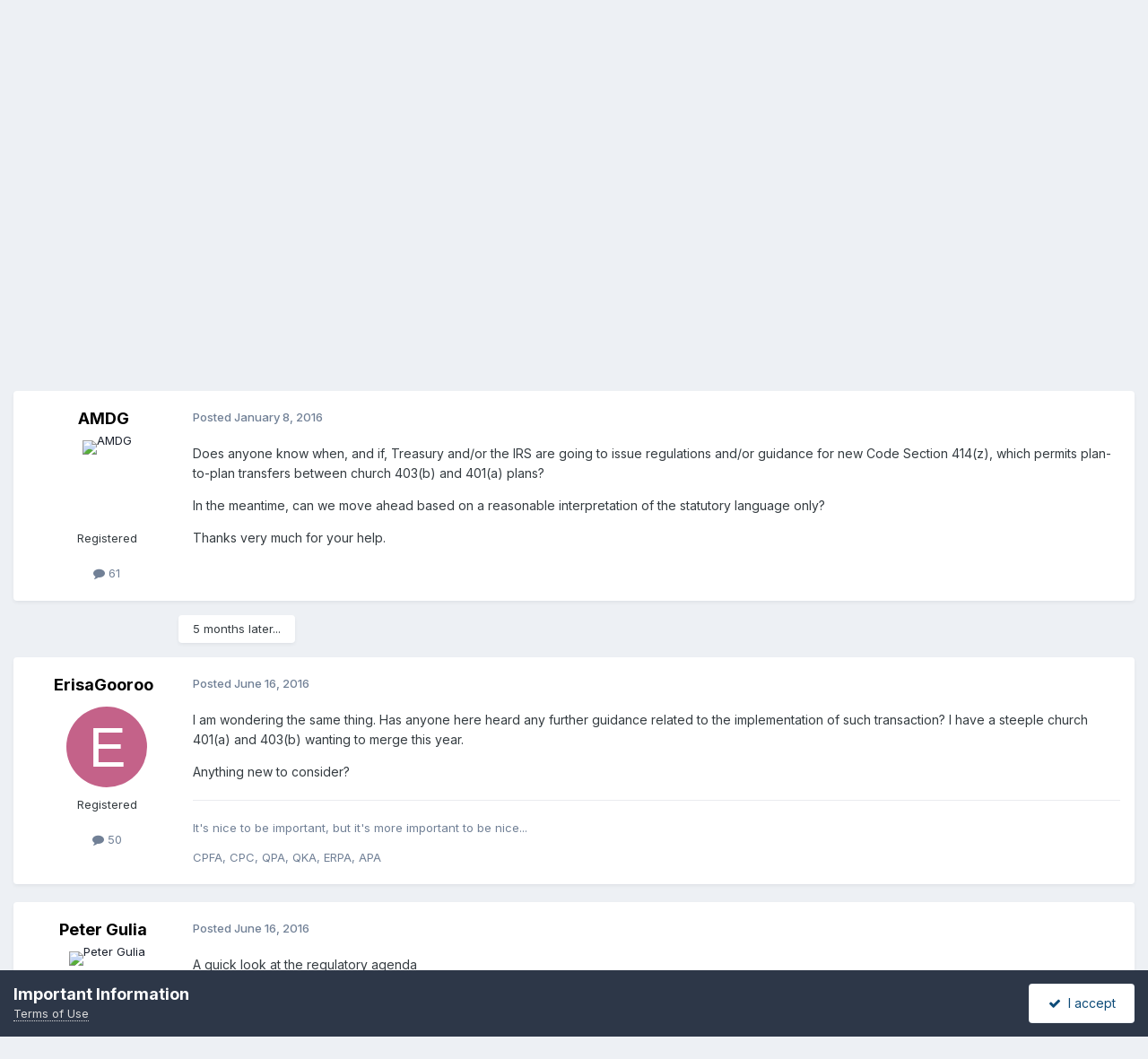

--- FILE ---
content_type: text/html;charset=UTF-8
request_url: https://benefitslink.com/boards/topic/58392-church-plan-clarification-act-are-regs-expected/
body_size: 16352
content:
<!DOCTYPE html>
<html lang="en-US" dir="ltr">
	<head>
		<meta charset="utf-8">
        
		<title>Church Plan Clarification Act - Are Regs Expected? - Church Plans - BenefitsLink Message Boards</title>
		
			<!-- Google tag (gtag.js) -->
<script async src="https://www.googletagmanager.com/gtag/js?id=G-QM8SBS720S"></script>
<script>
  window.dataLayer = window.dataLayer || [];
  function gtag(){dataLayer.push(arguments);}
  gtag('js', new Date());

  gtag('config', 'G-QM8SBS720S');
</script>

		
		
		
		

	<meta name="viewport" content="width=device-width, initial-scale=1">


	
	


	<meta name="twitter:card" content="summary" />


	
		<meta name="twitter:site" content="@benefitslink" />
	



	
		
			
				<meta property="og:title" content="Church Plan Clarification Act - Are Regs Expected?">
			
		
	

	
		
			
				<meta property="og:type" content="website">
			
		
	

	
		
			
				<meta property="og:url" content="https://benefitslink.com/boards/topic/58392-church-plan-clarification-act-are-regs-expected/">
			
		
	

	
		
			
				<meta name="description" content="Does anyone know when, and if, Treasury and/or the IRS are going to issue regulations and/or guidance for new Code Section 414(z), which permits plan-to-plan transfers between church 403(b) and 401(a) plans? In the meantime, can we move ahead based on a reasonable interpretation of the statutory ...">
			
		
	

	
		
			
				<meta property="og:description" content="Does anyone know when, and if, Treasury and/or the IRS are going to issue regulations and/or guidance for new Code Section 414(z), which permits plan-to-plan transfers between church 403(b) and 401(a) plans? In the meantime, can we move ahead based on a reasonable interpretation of the statutory ...">
			
		
	

	
		
			
				<meta property="og:updated_time" content="2016-08-03T22:59:56Z">
			
		
	

	
		
			
				<meta name="keywords" content="403(b)(9), church plan">
			
		
	

	
		
			
				<meta property="og:site_name" content="BenefitsLink Message Boards">
			
		
	

	
		
			
				<meta property="og:locale" content="en_US">
			
		
	


	
		<link rel="canonical" href="https://benefitslink.com/boards/topic/58392-church-plan-clarification-act-are-regs-expected/" />
	





<link rel="manifest" href="https://benefitslink.com/boards/manifest.webmanifest/">
<meta name="msapplication-config" content="https://benefitslink.com/boards/browserconfig.xml/">
<meta name="msapplication-starturl" content="/">
<meta name="application-name" content="BenefitsLink Message Boards">
<meta name="apple-mobile-web-app-title" content="BenefitsLink Message Boards">

	<meta name="theme-color" content="#ffffff">










<link rel="preload" href="//benefitslink.com/boards/applications/core/interface/font/fontawesome-webfont.woff2?v=4.7.0" as="font" crossorigin="anonymous">
		


	<link rel="preconnect" href="https://fonts.googleapis.com">
	<link rel="preconnect" href="https://fonts.gstatic.com" crossorigin>
	
		<link href="https://fonts.googleapis.com/css2?family=Inter:wght@300;400;500;600;700&display=swap" rel="stylesheet">
	



	<link rel='stylesheet' href='https://benefitslink.com/boards/uploads/css_built_1/341e4a57816af3ba440d891ca87450ff_framework.css?v=802ef6aeaf1758721273' media='all'>

	<link rel='stylesheet' href='https://benefitslink.com/boards/uploads/css_built_1/05e81b71abe4f22d6eb8d1a929494829_responsive.css?v=802ef6aeaf1758721273' media='all'>

	<link rel='stylesheet' href='https://benefitslink.com/boards/uploads/css_built_1/90eb5adf50a8c640f633d47fd7eb1778_core.css?v=802ef6aeaf1758721273' media='all'>

	<link rel='stylesheet' href='https://benefitslink.com/boards/uploads/css_built_1/5a0da001ccc2200dc5625c3f3934497d_core_responsive.css?v=802ef6aeaf1758721273' media='all'>

	<link rel='stylesheet' href='https://benefitslink.com/boards/uploads/css_built_1/62e269ced0fdab7e30e026f1d30ae516_forums.css?v=802ef6aeaf1758721273' media='all'>

	<link rel='stylesheet' href='https://benefitslink.com/boards/uploads/css_built_1/76e62c573090645fb99a15a363d8620e_forums_responsive.css?v=802ef6aeaf1758721273' media='all'>

	<link rel='stylesheet' href='https://benefitslink.com/boards/uploads/css_built_1/ebdea0c6a7dab6d37900b9190d3ac77b_topics.css?v=802ef6aeaf1758721273' media='all'>





<link rel='stylesheet' href='https://benefitslink.com/boards/uploads/css_built_1/258adbb6e4f3e83cd3b355f84e3fa002_custom.css?v=802ef6aeaf1758721273' media='all'>




		
		

	</head>
	<body class='ipsApp ipsApp_front ipsJS_none ipsClearfix' data-controller='core.front.core.app' data-message="" data-pageApp='forums' data-pageLocation='front' data-pageModule='forums' data-pageController='topic' data-pageID='58392'  >
		
        

        

		<a href='#ipsLayout_mainArea' class='ipsHide' title='Go to main content on this page' accesskey='m'>Jump to content</a>
		





		<div id='ipsLayout_header' class='ipsClearfix'>
			<header>
				<div class='ipsLayout_container'>
					


<a href='https://benefitslink.com/boards/' id='elLogo' accesskey='1'><img src="https://benefitslink.com/boards/uploads/monthly_2019_08/BL_EBJ_Logo_stacked_trans_280.gif.b5fc0928cbce5d46e153c42efcd362c8.gif" alt='BenefitsLink Message Boards'></a>

					
						

	<ul id='elUserNav' class='ipsList_inline cSignedOut ipsResponsive_showDesktop'>
		
        
		
        
        
            
            <li id='elSignInLink'>
                <a href='https://benefitslink.com/boards/login/' data-ipsMenu-closeOnClick="false" data-ipsMenu id='elUserSignIn'>
                    Existing user? Sign In &nbsp;<i class='fa fa-caret-down'></i>
                </a>
                
<div id='elUserSignIn_menu' class='ipsMenu ipsMenu_auto ipsHide'>
	<form accept-charset='utf-8' method='post' action='https://benefitslink.com/boards/login/'>
		<input type="hidden" name="csrfKey" value="f25b4b69ccc0c20c7570eb705a095a5a">
		<input type="hidden" name="ref" value="aHR0cHM6Ly9iZW5lZml0c2xpbmsuY29tL2JvYXJkcy90b3BpYy81ODM5Mi1jaHVyY2gtcGxhbi1jbGFyaWZpY2F0aW9uLWFjdC1hcmUtcmVncy1leHBlY3RlZC8=">
		<div data-role="loginForm">
			
			
			
				
<div class="ipsPad ipsForm ipsForm_vertical">
	<h4 class="ipsType_sectionHead">Sign In</h4>
	<br><br>
	<ul class='ipsList_reset'>
		<li class="ipsFieldRow ipsFieldRow_noLabel ipsFieldRow_fullWidth">
			
			
				<input type="text" placeholder="Display Name or Email Address" name="auth" autocomplete="email">
			
		</li>
		<li class="ipsFieldRow ipsFieldRow_noLabel ipsFieldRow_fullWidth">
			<input type="password" placeholder="Password" name="password" autocomplete="current-password">
		</li>
		<li class="ipsFieldRow ipsFieldRow_checkbox ipsClearfix">
			<span class="ipsCustomInput">
				<input type="checkbox" name="remember_me" id="remember_me_checkbox" value="1" checked aria-checked="true">
				<span></span>
			</span>
			<div class="ipsFieldRow_content">
				<label class="ipsFieldRow_label" for="remember_me_checkbox">Remember me</label>
				<span class="ipsFieldRow_desc">Not recommended on shared computers</span>
			</div>
		</li>
		<li class="ipsFieldRow ipsFieldRow_fullWidth">
			<button type="submit" name="_processLogin" value="usernamepassword" class="ipsButton ipsButton_primary ipsButton_small" id="elSignIn_submit">Sign In</button>
			
				<p class="ipsType_right ipsType_small">
					
						<a href='https://benefitslink.com/boards/lostpassword/' data-ipsDialog data-ipsDialog-title='Forgot your password?'>
					
					Forgot your password?</a>
				</p>
			
		</li>
	</ul>
</div>
			
		</div>
	</form>
</div>
            </li>
            
        
		
			<li>
				
					<a href='https://benefitslink.com/boards/register/' data-ipsDialog data-ipsDialog-size='narrow' data-ipsDialog-title='Sign Up' id='elRegisterButton' class='ipsButton ipsButton_normal ipsButton_primary'>Sign Up</a>
				
			</li>
		
	</ul>

						
<ul class='ipsMobileHamburger ipsList_reset ipsResponsive_hideDesktop'>
	<li data-ipsDrawer data-ipsDrawer-drawerElem='#elMobileDrawer'>
		<a href='#'>
			
			
				
			
			
			
			<i class='fa fa-navicon'></i>
		</a>
	</li>
</ul>
					
				</div>
			</header>
			

	<nav data-controller='core.front.core.navBar' class=' ipsResponsive_showDesktop'>
		<div class='ipsNavBar_primary ipsLayout_container '>
			<ul data-role="primaryNavBar" class='ipsClearfix'>
				


	
		
		
		<li  id='elNavSecondary_20' data-role="navBarItem" data-navApp="portal" data-navExt="Portal">
			
			
				<a href="https://benefitslink.com/boards/portal/"  data-navItem-id="20" >
					Portal<span class='ipsNavBar_active__identifier'></span>
				</a>
			
			
		</li>
	
	

	
		
		
		<li  id='elNavSecondary_2' data-role="navBarItem" data-navApp="core" data-navExt="Menu">
			
			
				<a href="#" id="elNavigation_2" data-ipsMenu data-ipsMenu-appendTo='#elNavSecondary_2' data-ipsMenu-activeClass='ipsNavActive_menu' data-navItem-id="2" >
					Activity <i class="fa fa-caret-down"></i><span class='ipsNavBar_active__identifier'></span>
				</a>
				<ul id="elNavigation_2_menu" class="ipsMenu ipsMenu_auto ipsHide">
					

	
		
			<li class='ipsMenu_item' >
				<a href='https://benefitslink.com/boards/discover/' >
					All Activity
				</a>
			</li>
		
	

	

	

	

	

	

	

	

	
		
			<li class='ipsMenu_item' >
				<a href='https://benefitslink.com/boards/search/' >
					Search
				</a>
			</li>
		
	

	
		
			<li class='ipsMenu_item' >
				<a href='https://benefitslink.com/boards/login/' >
					Sign In for Personalized Activity Views
				</a>
			</li>
		
	

				</ul>
			
			
		</li>
	
	

	
		
		
			
		
		<li class='ipsNavBar_active' data-active id='elNavSecondary_8' data-role="navBarItem" data-navApp="forums" data-navExt="Forums">
			
			
				<a href="https://benefitslink.com/boards/"  data-navItem-id="8" data-navDefault>
					Forums (Message Boards)<span class='ipsNavBar_active__identifier'></span>
				</a>
			
			
				<ul class='ipsNavBar_secondary ' data-role='secondaryNavBar'>
					


	
		
		
		<li  id='elNavSecondary_13' data-role="navBarItem" data-navApp="core" data-navExt="Leaderboard">
			
			
				<a href="https://benefitslink.com/boards/leaderboard/"  data-navItem-id="13" >
					Leaderboard<span class='ipsNavBar_active__identifier'></span>
				</a>
			
			
		</li>
	
	

	
		
		
		<li  id='elNavSecondary_10' data-role="navBarItem" data-navApp="core" data-navExt="Guidelines">
			
			
				<a href="https://benefitslink.com/boards/guidelines/"  data-navItem-id="10" >
					Guidelines<span class='ipsNavBar_active__identifier'></span>
				</a>
			
			
		</li>
	
	

					<li class='ipsHide' id='elNavigationMore_8' data-role='navMore'>
						<a href='#' data-ipsMenu data-ipsMenu-appendTo='#elNavigationMore_8' id='elNavigationMore_8_dropdown'>More <i class='fa fa-caret-down'></i></a>
						<ul class='ipsHide ipsMenu ipsMenu_auto' id='elNavigationMore_8_dropdown_menu' data-role='moreDropdown'></ul>
					</li>
				</ul>
			
		</li>
	
	

	
		
		
		<li  id='elNavSecondary_14' data-role="navBarItem" data-navApp="core" data-navExt="CustomItem">
			
			
				<a href="https://employeebenefitsjobs.com/index.html" target='_blank' rel="noopener" data-navItem-id="14" >
					Newest Jobs<span class='ipsNavBar_active__identifier'></span>
				</a>
			
			
		</li>
	
	

	
		
		
		<li  id='elNavSecondary_15' data-role="navBarItem" data-navApp="core" data-navExt="Menu">
			
			
				<a href="#" id="elNavigation_15" data-ipsMenu data-ipsMenu-appendTo='#elNavSecondary_15' data-ipsMenu-activeClass='ipsNavActive_menu' data-navItem-id="15" >
					Daily Newsletters <i class="fa fa-caret-down"></i><span class='ipsNavBar_active__identifier'></span>
				</a>
				<ul id="elNavigation_15_menu" class="ipsMenu ipsMenu_auto ipsHide">
					

	
		
			<li class='ipsMenu_item' >
				<a href='https://benefitslink.com/newsletter/' target='_blank' rel="noopener">
					Subscribe (free)
				</a>
			</li>
		
	

	
		
			<li class='ipsMenu_item' >
				<a href='https://benefitslink.com/newsletters/' target='_blank' rel="noopener">
					Previous Issues
				</a>
			</li>
		
	

				</ul>
			
			
		</li>
	
	

	
		
		
		<li  id='elNavSecondary_19' data-role="navBarItem" data-navApp="core" data-navExt="CustomItem">
			
			
				<a href="https://benefitslink.com/news/index.cgi" target='_blank' rel="noopener" data-navItem-id="19" >
					News<span class='ipsNavBar_active__identifier'></span>
				</a>
			
			
		</li>
	
	

	
		
		
		<li  id='elNavSecondary_18' data-role="navBarItem" data-navApp="core" data-navExt="CustomItem">
			
			
				<a href="https://benefitslink.com/index.html" target='_blank' rel="noopener" data-navItem-id="18" >
					Jump to BenefitsLink Home Page<span class='ipsNavBar_active__identifier'></span>
				</a>
			
			
		</li>
	
	

				<li class='ipsHide' id='elNavigationMore' data-role='navMore'>
					<a href='#' data-ipsMenu data-ipsMenu-appendTo='#elNavigationMore' id='elNavigationMore_dropdown'>More</a>
					<ul class='ipsNavBar_secondary ipsHide' data-role='secondaryNavBar'>
						<li class='ipsHide' id='elNavigationMore_more' data-role='navMore'>
							<a href='#' data-ipsMenu data-ipsMenu-appendTo='#elNavigationMore_more' id='elNavigationMore_more_dropdown'>More <i class='fa fa-caret-down'></i></a>
							<ul class='ipsHide ipsMenu ipsMenu_auto' id='elNavigationMore_more_dropdown_menu' data-role='moreDropdown'></ul>
						</li>
					</ul>
				</li>
			</ul>
			

	<div id="elSearchWrapper">
		<div id='elSearch' data-controller="core.front.core.quickSearch">
			<form accept-charset='utf-8' action='//benefitslink.com/boards/search/?do=quicksearch' method='post'>
                <input type='search' id='elSearchField' placeholder='Search...' name='q' autocomplete='off' aria-label='Search'>
                <details class='cSearchFilter'>
                    <summary class='cSearchFilter__text'></summary>
                    <ul class='cSearchFilter__menu'>
                        
                        <li><label><input type="radio" name="type" value="all" ><span class='cSearchFilter__menuText'>Everywhere</span></label></li>
                        
                            
                                <li><label><input type="radio" name="type" value='contextual_{&quot;type&quot;:&quot;forums_topic&quot;,&quot;nodes&quot;:10}' checked><span class='cSearchFilter__menuText'>This Forum (Message Board)</span></label></li>
                            
                                <li><label><input type="radio" name="type" value='contextual_{&quot;type&quot;:&quot;forums_topic&quot;,&quot;item&quot;:58392}' checked><span class='cSearchFilter__menuText'>This Topic</span></label></li>
                            
                        
                        
                            <li><label><input type="radio" name="type" value="core_statuses_status"><span class='cSearchFilter__menuText'>Status Updates</span></label></li>
                        
                            <li><label><input type="radio" name="type" value="forums_topic"><span class='cSearchFilter__menuText'>Topics</span></label></li>
                        
                            <li><label><input type="radio" name="type" value="core_members"><span class='cSearchFilter__menuText'>Members</span></label></li>
                        
                    </ul>
                </details>
				<button class='cSearchSubmit' type="submit" aria-label='Search'><i class="fa fa-search"></i></button>
			</form>
		</div>
	</div>

		</div>
	</nav>

			
<ul id='elMobileNav' class='ipsResponsive_hideDesktop' data-controller='core.front.core.mobileNav'>
	
		
			
			
				
				
			
				
					<li id='elMobileBreadcrumb'>
						<a href='https://benefitslink.com/boards/forum/10-church-plans/'>
							<span>Church Plans</span>
						</a>
					</li>
				
				
			
				
				
			
		
	
	
	
	<li >
		<a data-action="defaultStream" href='https://benefitslink.com/boards/discover/'><i class="fa fa-newspaper-o" aria-hidden="true"></i></a>
	</li>

	

	
		<li class='ipsJS_show'>
			<a href='https://benefitslink.com/boards/search/'><i class='fa fa-search'></i></a>
		</li>
	
</ul>
		</div>
		<main id='ipsLayout_body' class='ipsLayout_container'>
			<div id='ipsLayout_contentArea'>
				<div id='ipsLayout_contentWrapper'>
					
<nav class='ipsBreadcrumb ipsBreadcrumb_top ipsFaded_withHover'>
	

	<ul class='ipsList_inline ipsPos_right'>
		
		<li >
			<a data-action="defaultStream" class='ipsType_light '  href='https://benefitslink.com/boards/discover/'><i class="fa fa-newspaper-o" aria-hidden="true"></i> <span>All Activity</span></a>
		</li>
		
	</ul>

	<ul data-role="breadcrumbList">
		<li>
			<a title="Home" href='https://benefitslink.com/boards/'>
				<span>Home <i class='fa fa-angle-right'></i></span>
			</a>
		</li>
		
		
			<li>
				
					<a href='https://benefitslink.com/boards/forum/137-issues-spanning-multiple-types-of-plans/'>
						<span>Issues Spanning Multiple Types of Plans <i class='fa fa-angle-right' aria-hidden="true"></i></span>
					</a>
				
			</li>
		
			<li>
				
					<a href='https://benefitslink.com/boards/forum/10-church-plans/'>
						<span>Church Plans <i class='fa fa-angle-right' aria-hidden="true"></i></span>
					</a>
				
			</li>
		
			<li>
				
					Church Plan Clarification Act - Are Regs Expected?
				
			</li>
		
	</ul>
</nav>
					
					<div id='ipsLayout_mainArea'>
						
						
						
						

	




						



<div class='ipsPageHeader ipsResponsive_pull ipsBox ipsPadding sm:ipsPadding:half ipsMargin_bottom'>
		
	
	<div class='ipsFlex ipsFlex-ai:center ipsFlex-fw:wrap ipsGap:4'>
		<div class='ipsFlex-flex:11'>
			<h1 class='ipsType_pageTitle ipsContained_container'>
				

				
				
					<span class='ipsType_break ipsContained'>
						<span>Church Plan Clarification Act - Are Regs Expected?</span>
					</span>
				
			</h1>
			
			
				


	
		<ul class='ipsTags ipsList_inline ' >
			
				
					

<li >
	
	<a href="https://benefitslink.com/boards/tags/403(b)(9)/" class='ipsTag' title="Find other content tagged with '403(b)(9)'" rel="tag" data-tag-label="403(b)(9)"><span>403(b)(9)</span></a>
	
</li>
				
					

<li >
	
	<a href="https://benefitslink.com/boards/tags/church%20plan/" class='ipsTag' title="Find other content tagged with 'church plan'" rel="tag" data-tag-label="church plan"><span>church plan</span></a>
	
</li>
				
			
			
		</ul>
		
	

			
		</div>
		
	</div>
	<hr class='ipsHr'>
	<div class='ipsPageHeader__meta ipsFlex ipsFlex-jc:between ipsFlex-ai:center ipsFlex-fw:wrap ipsGap:3'>
		<div class='ipsFlex-flex:11'>
			<div class='ipsPhotoPanel ipsPhotoPanel_mini ipsPhotoPanel_notPhone ipsClearfix'>
				


	<a href="https://benefitslink.com/boards/profile/92021-amdg/" rel="nofollow" data-ipsHover data-ipsHover-width="370" data-ipsHover-target="https://benefitslink.com/boards/profile/92021-amdg/?do=hovercard" class="ipsUserPhoto ipsUserPhoto_mini" title="Go to AMDG's profile">
		<img src='https://benefitslink.com/boards/uploads/profile/photo-thumb-92021.jpg' alt='AMDG' loading="lazy">
	</a>

				<div>
					<p class='ipsType_reset ipsType_blendLinks'>
						<span class='ipsType_normal'>
						
							<strong>By 


<a href='https://benefitslink.com/boards/profile/92021-amdg/' rel="nofollow" data-ipsHover data-ipsHover-width='370' data-ipsHover-target='https://benefitslink.com/boards/profile/92021-amdg/?do=hovercard&amp;referrer=https%253A%252F%252Fbenefitslink.com%252Fboards%252Ftopic%252F58392-church-plan-clarification-act-are-regs-expected%252F' title="Go to AMDG's profile" class="ipsType_break">AMDG</a></strong><br />
							<span class='ipsType_light'><time datetime='2016-01-08T00:45:43Z' title='01/08/2016 12:45  AM' data-short='10 yr'>January 8, 2016</time> in <a href="https://benefitslink.com/boards/forum/10-church-plans/">Church Plans</a></span>
						
						</span>
					</p>
				</div>
			</div>
		</div>
		
			<div class='ipsFlex-flex:01 ipsResponsive_hidePhone'>
				<div class='ipsShareLinks'>
					
						


    <a href='#elShareItem_1134090525_menu' id='elShareItem_1134090525' data-ipsMenu class='ipsShareButton ipsButton ipsButton_verySmall ipsButton_link ipsButton_link--light'>
        <span><i class='fa fa-share-alt'></i></span> &nbsp;Share
    </a>

    <div class='ipsPadding ipsMenu ipsMenu_normal ipsHide' id='elShareItem_1134090525_menu' data-controller="core.front.core.sharelink">
        
        
        <span data-ipsCopy data-ipsCopy-flashmessage>
            <a href="https://benefitslink.com/boards/topic/58392-church-plan-clarification-act-are-regs-expected/" class="ipsButton ipsButton_light ipsButton_small ipsButton_fullWidth" data-role="copyButton" data-clipboard-text="https://benefitslink.com/boards/topic/58392-church-plan-clarification-act-are-regs-expected/" data-ipstooltip title='Copy Link to Clipboard'><i class="fa fa-clone"></i> https://benefitslink.com/boards/topic/58392-church-plan-clarification-act-are-regs-expected/</a>
        </span>
        <ul class='ipsShareLinks ipsMargin_top:half'>
            
                <li>
<a href="https://www.linkedin.com/shareArticle?mini=true&amp;url=https%3A%2F%2Fbenefitslink.com%2Fboards%2Ftopic%2F58392-church-plan-clarification-act-are-regs-expected%2F&amp;title=Church+Plan+Clarification+Act+-+Are+Regs+Expected%3F" rel="nofollow noopener" class="cShareLink cShareLink_linkedin" target="_blank" data-role="shareLink" title='Share on LinkedIn' data-ipsTooltip>
	<i class="fa fa-linkedin"></i>
</a></li>
            
                <li>
<a href="https://x.com/share?url=https%3A%2F%2Fbenefitslink.com%2Fboards%2Ftopic%2F58392-church-plan-clarification-act-are-regs-expected%2F" class="cShareLink cShareLink_x" target="_blank" data-role="shareLink" title='Share on X' data-ipsTooltip rel='nofollow noopener'>
    <i class="fa fa-x"></i>
</a></li>
            
                <li>
<a href="https://www.facebook.com/sharer/sharer.php?u=https%3A%2F%2Fbenefitslink.com%2Fboards%2Ftopic%2F58392-church-plan-clarification-act-are-regs-expected%2F" class="cShareLink cShareLink_facebook" target="_blank" data-role="shareLink" title='Share on Facebook' data-ipsTooltip rel='noopener nofollow'>
	<i class="fa fa-facebook"></i>
</a></li>
            
                <li>
<a href="mailto:?subject=Church%20Plan%20Clarification%20Act%20-%20Are%20Regs%20Expected%3F&body=https%3A%2F%2Fbenefitslink.com%2Fboards%2Ftopic%2F58392-church-plan-clarification-act-are-regs-expected%2F" rel='nofollow' class='cShareLink cShareLink_email' title='Share via email' data-ipsTooltip>
	<i class="fa fa-envelope"></i>
</a></li>
            
                <li>
<a href="https://pinterest.com/pin/create/button/?url=https://benefitslink.com/boards/topic/58392-church-plan-clarification-act-are-regs-expected/&amp;media=" class="cShareLink cShareLink_pinterest" rel="nofollow noopener" target="_blank" data-role="shareLink" title='Share on Pinterest' data-ipsTooltip>
	<i class="fa fa-pinterest"></i>
</a></li>
            
        </ul>
        
            <hr class='ipsHr'>
            <button class='ipsHide ipsButton ipsButton_verySmall ipsButton_light ipsButton_fullWidth ipsMargin_top:half' data-controller='core.front.core.webshare' data-role='webShare' data-webShareTitle='Church Plan Clarification Act - Are Regs Expected?' data-webShareText='Church Plan Clarification Act - Are Regs Expected?' data-webShareUrl='https://benefitslink.com/boards/topic/58392-church-plan-clarification-act-are-regs-expected/'>More sharing options...</button>
        
    </div>

					
					
                    

					



					

<div data-followApp='forums' data-followArea='topic' data-followID='58392' data-controller='core.front.core.followButton'>
	

	<a href='https://benefitslink.com/boards/login/' rel="nofollow" class="ipsFollow ipsPos_middle ipsButton ipsButton_light ipsButton_verySmall ipsButton_disabled" data-role="followButton" data-ipsTooltip title='Sign in to follow this'>
		<span>Followers</span>
		<span class='ipsCommentCount'>0</span>
	</a>

</div>
				</div>
			</div>
					
	</div>
	
	
</div>








<div class='ipsClearfix'>
	<ul class="ipsToolList ipsToolList_horizontal ipsClearfix ipsSpacer_both ipsResponsive_hidePhone">
		
		
		
	</ul>
</div>

<div id='comments' data-controller='core.front.core.commentFeed,forums.front.topic.view, core.front.core.ignoredComments' data-autoPoll data-baseURL='https://benefitslink.com/boards/topic/58392-church-plan-clarification-act-are-regs-expected/' data-lastPage data-feedID='topic-58392' class='cTopic ipsClear ipsSpacer_top'>
	
			
	

	

<div data-controller='core.front.core.recommendedComments' data-url='https://benefitslink.com/boards/topic/58392-church-plan-clarification-act-are-regs-expected/?recommended=comments' class='ipsRecommendedComments ipsHide'>
	<div data-role="recommendedComments">
		<h2 class='ipsType_sectionHead ipsType_large ipsType_bold ipsMargin_bottom'>Recommended Posts</h2>
		
	</div>
</div>
	
	<div id="elPostFeed" data-role='commentFeed' data-controller='core.front.core.moderation' >
		<form action="https://benefitslink.com/boards/topic/58392-church-plan-clarification-act-are-regs-expected/?csrfKey=f25b4b69ccc0c20c7570eb705a095a5a&amp;do=multimodComment" method="post" data-ipsPageAction data-role='moderationTools'>
			
			
				

					

					
					



<a id='findComment-257417'></a>
<a id='comment-257417'></a>
<article  id='elComment_257417' class='cPost ipsBox ipsResponsive_pull  ipsComment  ipsComment_parent ipsClearfix ipsClear ipsColumns ipsColumns_noSpacing ipsColumns_collapsePhone    '>
	

	

	<div class='cAuthorPane_mobile ipsResponsive_showPhone'>
		<div class='cAuthorPane_photo'>
			<div class='cAuthorPane_photoWrap'>
				


	<a href="https://benefitslink.com/boards/profile/92021-amdg/" rel="nofollow" data-ipsHover data-ipsHover-width="370" data-ipsHover-target="https://benefitslink.com/boards/profile/92021-amdg/?do=hovercard" class="ipsUserPhoto ipsUserPhoto_large" title="Go to AMDG's profile">
		<img src='https://benefitslink.com/boards/uploads/profile/photo-thumb-92021.jpg' alt='AMDG' loading="lazy">
	</a>

				
				
			</div>
		</div>
		<div class='cAuthorPane_content'>
			<h3 class='ipsType_sectionHead cAuthorPane_author ipsType_break ipsType_blendLinks ipsFlex ipsFlex-ai:center'>
				


<a href='https://benefitslink.com/boards/profile/92021-amdg/' rel="nofollow" data-ipsHover data-ipsHover-width='370' data-ipsHover-target='https://benefitslink.com/boards/profile/92021-amdg/?do=hovercard&amp;referrer=https%253A%252F%252Fbenefitslink.com%252Fboards%252Ftopic%252F58392-church-plan-clarification-act-are-regs-expected%252F' title="Go to AMDG's profile" class="ipsType_break">AMDG</a>
			</h3>
			<div class='ipsType_light ipsType_reset'>
			    <a href='https://benefitslink.com/boards/topic/58392-church-plan-clarification-act-are-regs-expected/#findComment-257417' rel="nofollow" class='ipsType_blendLinks'>Posted <time datetime='2016-01-08T00:45:43Z' title='01/08/2016 12:45  AM' data-short='10 yr'>January 8, 2016</time></a>
				
			</div>
		</div>
	</div>
	<aside class='ipsComment_author cAuthorPane ipsColumn ipsColumn_medium ipsResponsive_hidePhone'>
		<h3 class='ipsType_sectionHead cAuthorPane_author ipsType_blendLinks ipsType_break'><strong>


<a href='https://benefitslink.com/boards/profile/92021-amdg/' rel="nofollow" data-ipsHover data-ipsHover-width='370' data-ipsHover-target='https://benefitslink.com/boards/profile/92021-amdg/?do=hovercard&amp;referrer=https%253A%252F%252Fbenefitslink.com%252Fboards%252Ftopic%252F58392-church-plan-clarification-act-are-regs-expected%252F' title="Go to AMDG's profile" class="ipsType_break">AMDG</a></strong>
			
		</h3>
		<ul class='cAuthorPane_info ipsList_reset'>
			<li data-role='photo' class='cAuthorPane_photo'>
				<div class='cAuthorPane_photoWrap'>
					


	<a href="https://benefitslink.com/boards/profile/92021-amdg/" rel="nofollow" data-ipsHover data-ipsHover-width="370" data-ipsHover-target="https://benefitslink.com/boards/profile/92021-amdg/?do=hovercard" class="ipsUserPhoto ipsUserPhoto_large" title="Go to AMDG's profile">
		<img src='https://benefitslink.com/boards/uploads/profile/photo-thumb-92021.jpg' alt='AMDG' loading="lazy">
	</a>

					
					
				</div>
			</li>
			
				<li data-role='group'>Registered</li>
				
			
			
				<li data-role='stats' class='ipsMargin_top'>
					<ul class="ipsList_reset ipsType_light ipsFlex ipsFlex-ai:center ipsFlex-jc:center ipsGap_row:2 cAuthorPane_stats">
						<li>
							
								<a href="https://benefitslink.com/boards/profile/92021-amdg/content/" rel="nofollow" title="61 posts" data-ipsTooltip class="ipsType_blendLinks">
							
								<i class="fa fa-comment"></i> 61
							
								</a>
							
						</li>
						
					</ul>
				</li>
			
			
				

			
		</ul>
	</aside>
	<div class='ipsColumn ipsColumn_fluid ipsMargin:none'>
		

<div id='comment-257417_wrap' data-controller='core.front.core.comment' data-commentApp='forums' data-commentType='forums' data-commentID="257417" data-quoteData='{&quot;userid&quot;:92021,&quot;username&quot;:&quot;AMDG&quot;,&quot;timestamp&quot;:1452213943,&quot;contentapp&quot;:&quot;forums&quot;,&quot;contenttype&quot;:&quot;forums&quot;,&quot;contentid&quot;:58392,&quot;contentclass&quot;:&quot;forums_Topic&quot;,&quot;contentcommentid&quot;:257417}' class='ipsComment_content ipsType_medium'>

	<div class='ipsComment_meta ipsType_light ipsFlex ipsFlex-ai:center ipsFlex-jc:between ipsFlex-fd:row-reverse'>
		<div class='ipsType_light ipsType_reset ipsType_blendLinks ipsComment_toolWrap'>
			<div class='ipsResponsive_hidePhone ipsComment_badges'>
				<ul class='ipsList_reset ipsFlex ipsFlex-jc:end ipsFlex-fw:wrap ipsGap:2 ipsGap_row:1'>
					
					
					
					
					
				</ul>
			</div>
			<ul class='ipsList_reset ipsComment_tools'>
				<li>
					<a href='#elControls_257417_menu' class='ipsComment_ellipsis' id='elControls_257417' title='More options...' data-ipsMenu data-ipsMenu-appendTo='#comment-257417_wrap'><i class='fa fa-ellipsis-h'></i></a>
					<ul id='elControls_257417_menu' class='ipsMenu ipsMenu_narrow ipsHide'>
						
						
                        
						
						
						
							
								
							
							
							
							
							
							
						
					</ul>
				</li>
				
			</ul>
		</div>

		<div class='ipsType_reset ipsResponsive_hidePhone'>
		   
		   Posted <time datetime='2016-01-08T00:45:43Z' title='01/08/2016 12:45  AM' data-short='10 yr'>January 8, 2016</time>
		   
			
			<span class='ipsResponsive_hidePhone'>
				
				
			</span>
		</div>
	</div>

	

    

	<div class='cPost_contentWrap'>
		
		<div data-role='commentContent' class='ipsType_normal ipsType_richText ipsPadding_bottom ipsContained' data-controller='core.front.core.lightboxedImages'>
			
<p>Does anyone know when, and if, Treasury and/or the IRS are going to issue regulations and/or guidance for new Code Section 414(z), which permits plan-to-plan transfers between church 403(b) and 401(a) plans?</p>
<p>In the meantime, can we move ahead based on a reasonable interpretation of the statutory language only?</p>
<p>Thanks very much for your help.</p>


			
		</div>

		

		
	</div>

	
    
</div>
	</div>
</article>
					
						<ul class='ipsTopicMeta'>
							
							
								<li class="ipsTopicMeta__item ipsTopicMeta__item--time">
									5 months later...
								</li>
							
						</ul>
					
					
					
				

					

					
					



<a id='findComment-261421'></a>
<a id='comment-261421'></a>
<article  id='elComment_261421' class='cPost ipsBox ipsResponsive_pull  ipsComment  ipsComment_parent ipsClearfix ipsClear ipsColumns ipsColumns_noSpacing ipsColumns_collapsePhone    '>
	

	

	<div class='cAuthorPane_mobile ipsResponsive_showPhone'>
		<div class='cAuthorPane_photo'>
			<div class='cAuthorPane_photoWrap'>
				


	<a href="https://benefitslink.com/boards/profile/92089-erisagooroo/" rel="nofollow" data-ipsHover data-ipsHover-width="370" data-ipsHover-target="https://benefitslink.com/boards/profile/92089-erisagooroo/?do=hovercard" class="ipsUserPhoto ipsUserPhoto_large" title="Go to ErisaGooroo's profile">
		<img src='data:image/svg+xml,%3Csvg%20xmlns%3D%22http%3A%2F%2Fwww.w3.org%2F2000%2Fsvg%22%20viewBox%3D%220%200%201024%201024%22%20style%3D%22background%3A%23c46289%22%3E%3Cg%3E%3Ctext%20text-anchor%3D%22middle%22%20dy%3D%22.35em%22%20x%3D%22512%22%20y%3D%22512%22%20fill%3D%22%23ffffff%22%20font-size%3D%22700%22%20font-family%3D%22-apple-system%2C%20BlinkMacSystemFont%2C%20Roboto%2C%20Helvetica%2C%20Arial%2C%20sans-serif%22%3EE%3C%2Ftext%3E%3C%2Fg%3E%3C%2Fsvg%3E' alt='ErisaGooroo' loading="lazy">
	</a>

				
				
			</div>
		</div>
		<div class='cAuthorPane_content'>
			<h3 class='ipsType_sectionHead cAuthorPane_author ipsType_break ipsType_blendLinks ipsFlex ipsFlex-ai:center'>
				


<a href='https://benefitslink.com/boards/profile/92089-erisagooroo/' rel="nofollow" data-ipsHover data-ipsHover-width='370' data-ipsHover-target='https://benefitslink.com/boards/profile/92089-erisagooroo/?do=hovercard&amp;referrer=https%253A%252F%252Fbenefitslink.com%252Fboards%252Ftopic%252F58392-church-plan-clarification-act-are-regs-expected%252F' title="Go to ErisaGooroo's profile" class="ipsType_break">ErisaGooroo</a>
			</h3>
			<div class='ipsType_light ipsType_reset'>
			    <a href='https://benefitslink.com/boards/topic/58392-church-plan-clarification-act-are-regs-expected/#findComment-261421' rel="nofollow" class='ipsType_blendLinks'>Posted <time datetime='2016-06-16T19:01:50Z' title='06/16/2016 07:01  PM' data-short='9 yr'>June 16, 2016</time></a>
				
			</div>
		</div>
	</div>
	<aside class='ipsComment_author cAuthorPane ipsColumn ipsColumn_medium ipsResponsive_hidePhone'>
		<h3 class='ipsType_sectionHead cAuthorPane_author ipsType_blendLinks ipsType_break'><strong>


<a href='https://benefitslink.com/boards/profile/92089-erisagooroo/' rel="nofollow" data-ipsHover data-ipsHover-width='370' data-ipsHover-target='https://benefitslink.com/boards/profile/92089-erisagooroo/?do=hovercard&amp;referrer=https%253A%252F%252Fbenefitslink.com%252Fboards%252Ftopic%252F58392-church-plan-clarification-act-are-regs-expected%252F' title="Go to ErisaGooroo's profile" class="ipsType_break">ErisaGooroo</a></strong>
			
		</h3>
		<ul class='cAuthorPane_info ipsList_reset'>
			<li data-role='photo' class='cAuthorPane_photo'>
				<div class='cAuthorPane_photoWrap'>
					


	<a href="https://benefitslink.com/boards/profile/92089-erisagooroo/" rel="nofollow" data-ipsHover data-ipsHover-width="370" data-ipsHover-target="https://benefitslink.com/boards/profile/92089-erisagooroo/?do=hovercard" class="ipsUserPhoto ipsUserPhoto_large" title="Go to ErisaGooroo's profile">
		<img src='data:image/svg+xml,%3Csvg%20xmlns%3D%22http%3A%2F%2Fwww.w3.org%2F2000%2Fsvg%22%20viewBox%3D%220%200%201024%201024%22%20style%3D%22background%3A%23c46289%22%3E%3Cg%3E%3Ctext%20text-anchor%3D%22middle%22%20dy%3D%22.35em%22%20x%3D%22512%22%20y%3D%22512%22%20fill%3D%22%23ffffff%22%20font-size%3D%22700%22%20font-family%3D%22-apple-system%2C%20BlinkMacSystemFont%2C%20Roboto%2C%20Helvetica%2C%20Arial%2C%20sans-serif%22%3EE%3C%2Ftext%3E%3C%2Fg%3E%3C%2Fsvg%3E' alt='ErisaGooroo' loading="lazy">
	</a>

					
					
				</div>
			</li>
			
				<li data-role='group'>Registered</li>
				
			
			
				<li data-role='stats' class='ipsMargin_top'>
					<ul class="ipsList_reset ipsType_light ipsFlex ipsFlex-ai:center ipsFlex-jc:center ipsGap_row:2 cAuthorPane_stats">
						<li>
							
								<a href="https://benefitslink.com/boards/profile/92089-erisagooroo/content/" rel="nofollow" title="50 posts" data-ipsTooltip class="ipsType_blendLinks">
							
								<i class="fa fa-comment"></i> 50
							
								</a>
							
						</li>
						
					</ul>
				</li>
			
			
				

			
		</ul>
	</aside>
	<div class='ipsColumn ipsColumn_fluid ipsMargin:none'>
		

<div id='comment-261421_wrap' data-controller='core.front.core.comment' data-commentApp='forums' data-commentType='forums' data-commentID="261421" data-quoteData='{&quot;userid&quot;:92089,&quot;username&quot;:&quot;ErisaGooroo&quot;,&quot;timestamp&quot;:1466103710,&quot;contentapp&quot;:&quot;forums&quot;,&quot;contenttype&quot;:&quot;forums&quot;,&quot;contentid&quot;:58392,&quot;contentclass&quot;:&quot;forums_Topic&quot;,&quot;contentcommentid&quot;:261421}' class='ipsComment_content ipsType_medium'>

	<div class='ipsComment_meta ipsType_light ipsFlex ipsFlex-ai:center ipsFlex-jc:between ipsFlex-fd:row-reverse'>
		<div class='ipsType_light ipsType_reset ipsType_blendLinks ipsComment_toolWrap'>
			<div class='ipsResponsive_hidePhone ipsComment_badges'>
				<ul class='ipsList_reset ipsFlex ipsFlex-jc:end ipsFlex-fw:wrap ipsGap:2 ipsGap_row:1'>
					
					
					
					
					
				</ul>
			</div>
			<ul class='ipsList_reset ipsComment_tools'>
				<li>
					<a href='#elControls_261421_menu' class='ipsComment_ellipsis' id='elControls_261421' title='More options...' data-ipsMenu data-ipsMenu-appendTo='#comment-261421_wrap'><i class='fa fa-ellipsis-h'></i></a>
					<ul id='elControls_261421_menu' class='ipsMenu ipsMenu_narrow ipsHide'>
						
						
                        
						
						
						
							
								
							
							
							
							
							
							
						
					</ul>
				</li>
				
			</ul>
		</div>

		<div class='ipsType_reset ipsResponsive_hidePhone'>
		   
		   Posted <time datetime='2016-06-16T19:01:50Z' title='06/16/2016 07:01  PM' data-short='9 yr'>June 16, 2016</time>
		   
			
			<span class='ipsResponsive_hidePhone'>
				
				
			</span>
		</div>
	</div>

	

    

	<div class='cPost_contentWrap'>
		
		<div data-role='commentContent' class='ipsType_normal ipsType_richText ipsPadding_bottom ipsContained' data-controller='core.front.core.lightboxedImages'>
			
<p>I am wondering the same thing.  Has anyone here heard any further guidance related to the implementation of such transaction?  I have a steeple church 401(a) and 403(b) wanting to merge this year.</p>
<p>Anything new to consider?</p>


			
		</div>

		

		
			

	<div data-role="memberSignature" class=' ipsBorder_top ipsPadding_vertical'>
		

		<div class='ipsType_light ipsType_richText' data-ipsLazyLoad>
			<p>
	It's nice to be important, but it's more important to be nice...
</p>

<p>
	CPFA, CPC, QPA, QKA, ERPA, APA
</p>

		</div>
	</div>

		
	</div>

	
    
</div>
	</div>
</article>
					
					
					
				

					

					
					



<a id='findComment-261424'></a>
<a id='comment-261424'></a>
<article  id='elComment_261424' class='cPost ipsBox ipsResponsive_pull  ipsComment  ipsComment_parent ipsClearfix ipsClear ipsColumns ipsColumns_noSpacing ipsColumns_collapsePhone    '>
	

	

	<div class='cAuthorPane_mobile ipsResponsive_showPhone'>
		<div class='cAuthorPane_photo'>
			<div class='cAuthorPane_photoWrap'>
				


	<a href="https://benefitslink.com/boards/profile/16505-peter-gulia/" rel="nofollow" data-ipsHover data-ipsHover-width="370" data-ipsHover-target="https://benefitslink.com/boards/profile/16505-peter-gulia/?do=hovercard" class="ipsUserPhoto ipsUserPhoto_large" title="Go to Peter Gulia's profile">
		<img src='https://benefitslink.com/boards/uploads/monthly_2025_08/GuliaPeter.thumb.jpeg.b589e0f749d378598cc5faeb6059ba62.jpeg' alt='Peter Gulia' loading="lazy">
	</a>

				
				
			</div>
		</div>
		<div class='cAuthorPane_content'>
			<h3 class='ipsType_sectionHead cAuthorPane_author ipsType_break ipsType_blendLinks ipsFlex ipsFlex-ai:center'>
				


<a href='https://benefitslink.com/boards/profile/16505-peter-gulia/' rel="nofollow" data-ipsHover data-ipsHover-width='370' data-ipsHover-target='https://benefitslink.com/boards/profile/16505-peter-gulia/?do=hovercard&amp;referrer=https%253A%252F%252Fbenefitslink.com%252Fboards%252Ftopic%252F58392-church-plan-clarification-act-are-regs-expected%252F' title="Go to Peter Gulia's profile" class="ipsType_break">Peter Gulia</a>
			</h3>
			<div class='ipsType_light ipsType_reset'>
			    <a href='https://benefitslink.com/boards/topic/58392-church-plan-clarification-act-are-regs-expected/#findComment-261424' rel="nofollow" class='ipsType_blendLinks'>Posted <time datetime='2016-06-16T20:27:56Z' title='06/16/2016 08:27  PM' data-short='9 yr'>June 16, 2016</time></a>
				
			</div>
		</div>
	</div>
	<aside class='ipsComment_author cAuthorPane ipsColumn ipsColumn_medium ipsResponsive_hidePhone'>
		<h3 class='ipsType_sectionHead cAuthorPane_author ipsType_blendLinks ipsType_break'><strong>


<a href='https://benefitslink.com/boards/profile/16505-peter-gulia/' rel="nofollow" data-ipsHover data-ipsHover-width='370' data-ipsHover-target='https://benefitslink.com/boards/profile/16505-peter-gulia/?do=hovercard&amp;referrer=https%253A%252F%252Fbenefitslink.com%252Fboards%252Ftopic%252F58392-church-plan-clarification-act-are-regs-expected%252F' title="Go to Peter Gulia's profile" class="ipsType_break">Peter Gulia</a></strong>
			
		</h3>
		<ul class='cAuthorPane_info ipsList_reset'>
			<li data-role='photo' class='cAuthorPane_photo'>
				<div class='cAuthorPane_photoWrap'>
					


	<a href="https://benefitslink.com/boards/profile/16505-peter-gulia/" rel="nofollow" data-ipsHover data-ipsHover-width="370" data-ipsHover-target="https://benefitslink.com/boards/profile/16505-peter-gulia/?do=hovercard" class="ipsUserPhoto ipsUserPhoto_large" title="Go to Peter Gulia's profile">
		<img src='https://benefitslink.com/boards/uploads/monthly_2025_08/GuliaPeter.thumb.jpeg.b589e0f749d378598cc5faeb6059ba62.jpeg' alt='Peter Gulia' loading="lazy">
	</a>

					
					
				</div>
			</li>
			
				<li data-role='group'>Senior Contributor</li>
				
			
			
				<li data-role='stats' class='ipsMargin_top'>
					<ul class="ipsList_reset ipsType_light ipsFlex ipsFlex-ai:center ipsFlex-jc:center ipsGap_row:2 cAuthorPane_stats">
						<li>
							
								<a href="https://benefitslink.com/boards/profile/16505-peter-gulia/content/" rel="nofollow" title="5,298 posts" data-ipsTooltip class="ipsType_blendLinks">
							
								<i class="fa fa-comment"></i> 5.3k
							
								</a>
							
						</li>
						
					</ul>
				</li>
			
			
				

			
		</ul>
	</aside>
	<div class='ipsColumn ipsColumn_fluid ipsMargin:none'>
		

<div id='comment-261424_wrap' data-controller='core.front.core.comment' data-commentApp='forums' data-commentType='forums' data-commentID="261424" data-quoteData='{&quot;userid&quot;:16505,&quot;username&quot;:&quot;Peter Gulia&quot;,&quot;timestamp&quot;:1466108876,&quot;contentapp&quot;:&quot;forums&quot;,&quot;contenttype&quot;:&quot;forums&quot;,&quot;contentid&quot;:58392,&quot;contentclass&quot;:&quot;forums_Topic&quot;,&quot;contentcommentid&quot;:261424}' class='ipsComment_content ipsType_medium'>

	<div class='ipsComment_meta ipsType_light ipsFlex ipsFlex-ai:center ipsFlex-jc:between ipsFlex-fd:row-reverse'>
		<div class='ipsType_light ipsType_reset ipsType_blendLinks ipsComment_toolWrap'>
			<div class='ipsResponsive_hidePhone ipsComment_badges'>
				<ul class='ipsList_reset ipsFlex ipsFlex-jc:end ipsFlex-fw:wrap ipsGap:2 ipsGap_row:1'>
					
					
					
					
					
				</ul>
			</div>
			<ul class='ipsList_reset ipsComment_tools'>
				<li>
					<a href='#elControls_261424_menu' class='ipsComment_ellipsis' id='elControls_261424' title='More options...' data-ipsMenu data-ipsMenu-appendTo='#comment-261424_wrap'><i class='fa fa-ellipsis-h'></i></a>
					<ul id='elControls_261424_menu' class='ipsMenu ipsMenu_narrow ipsHide'>
						
						
                        
						
						
						
							
								
							
							
							
							
							
							
						
					</ul>
				</li>
				
			</ul>
		</div>

		<div class='ipsType_reset ipsResponsive_hidePhone'>
		   
		   Posted <time datetime='2016-06-16T20:27:56Z' title='06/16/2016 08:27  PM' data-short='9 yr'>June 16, 2016</time>
		   
			
			<span class='ipsResponsive_hidePhone'>
				
				
			</span>
		</div>
	</div>

	

    

	<div class='cPost_contentWrap'>
		
		<div data-role='commentContent' class='ipsType_normal ipsType_richText ipsPadding_bottom ipsContained' data-controller='core.front.core.lightboxedImages'>
			
<p>A quick look at the regulatory agenda<br><br><a href="http://www.reginfo.gov/public/do/eAgendaMain;jsessionid=3CE3C61A96992CC5E2D3540CE845BF1B?operation=OPERATION_GET_AGENCY_RULE_LIST&amp;currentPub=true&amp;agencyCode=&amp;showStage=active&amp;agencyCd=1500" rel="external nofollow">http://www.reginfo.gov/public/do/eAgendaMain;jsessionid=3CE3C61A96992CC5E2D3540CE845BF1B?operation=OPERATION_GET_AGENCY_RULE_LIST&amp;currentPub=true&amp;agencyCode=&amp;showStage=active&amp;agencyCd=1500</a><br><br>suggests there is no project open.</p>


			
		</div>

		
			<div class='ipsItemControls'>
				
					
						

	<div data-controller='core.front.core.reaction' class='ipsItemControls_right ipsClearfix '>	
		<div class='ipsReact ipsPos_right'>
			
				
				<div class='ipsReact_blurb ' data-role='reactionBlurb'>
					
						

	
	<ul class='ipsReact_reactions'>
		
			<li class="ipsReact_overview ipsType_blendLinks">
				
<a href='https://benefitslink.com/boards/profile/92089-erisagooroo/' rel="nofollow" data-ipsHover data-ipsHover-width="370" data-ipsHover-target='https://benefitslink.com/boards/profile/92089-erisagooroo/?do=hovercard' title="Go to ErisaGooroo's profile" class="ipsType_break">ErisaGooroo</a>
			</li>
		
		
			
				
				<li class='ipsReact_reactCount'>
					
						<a href='https://benefitslink.com/boards/topic/58392-church-plan-clarification-act-are-regs-expected/?do=showReactionsComment&amp;comment=261424&amp;reaction=1' data-ipsDialog data-ipsDialog-size='medium' data-ipsDialog-title='See who reacted to this' data-ipsTooltip data-ipsTooltip-label="<strong>Like</strong><br>Loading..." data-ipsTooltip-ajax="https://benefitslink.com/boards/topic/58392-church-plan-clarification-act-are-regs-expected/?do=showReactionsComment&amp;comment=261424&amp;reaction=1&amp;tooltip=1" data-ipsTooltip-safe title="See who reacted &quot;Like&quot;">
					
							<span>
								<img src='https://benefitslink.com/boards/uploads/reactions/react_like.png' alt="Like" loading="lazy">
							</span>
							<span>
								1
							</span>
					
						</a>
					
				</li>
			
		
	</ul>

					
				</div>
			
			
			
		</div>
	</div>

					
				
				<ul class='ipsComment_controls ipsClearfix ipsItemControls_left' data-role="commentControls">
					
						
						
						
						
												
					
					<li class='ipsHide' data-role='commentLoading'>
						<span class='ipsLoading ipsLoading_tiny ipsLoading_noAnim'></span>
					</li>
				</ul>
			</div>
		

		
			

	<div data-role="memberSignature" class=' ipsBorder_top ipsPadding_vertical'>
		

		<div class='ipsType_light ipsType_richText' data-ipsLazyLoad>
			<p>
	<span style="font-family:'Times New Roman';"><span style="font-size:12px;"><strong>Peter Gulia PC</strong></span></span>
</p>

<p>
	<span style="font-family:'Times New Roman';"><span style="font-size:12px;">Fiduciary Guidance Counsel</span></span>
</p>

<p>
	<span style="font-family:'Times New Roman';"><span style="font-size:12px;">Philadelphia, Pennsylvania </span></span>
</p>

<p>
	<span style="font-family:'Times New Roman';"><span style="font-size:12px;"><strong>215-732-1552</strong></span></span>
</p>

<p>
	<span style="font-family:'Times New Roman';"><span style="font-size:12px;">Peter@FiduciaryGuidanceCounsel.com</span></span>
</p>
		</div>
	</div>

		
	</div>

	
    
</div>
	</div>
</article>
					
					
					
				

					

					
					



<a id='findComment-261426'></a>
<a id='comment-261426'></a>
<article  id='elComment_261426' class='cPost ipsBox ipsResponsive_pull  ipsComment  ipsComment_parent ipsClearfix ipsClear ipsColumns ipsColumns_noSpacing ipsColumns_collapsePhone    '>
	

	

	<div class='cAuthorPane_mobile ipsResponsive_showPhone'>
		<div class='cAuthorPane_photo'>
			<div class='cAuthorPane_photoWrap'>
				


	<a href="https://benefitslink.com/boards/profile/92089-erisagooroo/" rel="nofollow" data-ipsHover data-ipsHover-width="370" data-ipsHover-target="https://benefitslink.com/boards/profile/92089-erisagooroo/?do=hovercard" class="ipsUserPhoto ipsUserPhoto_large" title="Go to ErisaGooroo's profile">
		<img src='data:image/svg+xml,%3Csvg%20xmlns%3D%22http%3A%2F%2Fwww.w3.org%2F2000%2Fsvg%22%20viewBox%3D%220%200%201024%201024%22%20style%3D%22background%3A%23c46289%22%3E%3Cg%3E%3Ctext%20text-anchor%3D%22middle%22%20dy%3D%22.35em%22%20x%3D%22512%22%20y%3D%22512%22%20fill%3D%22%23ffffff%22%20font-size%3D%22700%22%20font-family%3D%22-apple-system%2C%20BlinkMacSystemFont%2C%20Roboto%2C%20Helvetica%2C%20Arial%2C%20sans-serif%22%3EE%3C%2Ftext%3E%3C%2Fg%3E%3C%2Fsvg%3E' alt='ErisaGooroo' loading="lazy">
	</a>

				
				
			</div>
		</div>
		<div class='cAuthorPane_content'>
			<h3 class='ipsType_sectionHead cAuthorPane_author ipsType_break ipsType_blendLinks ipsFlex ipsFlex-ai:center'>
				


<a href='https://benefitslink.com/boards/profile/92089-erisagooroo/' rel="nofollow" data-ipsHover data-ipsHover-width='370' data-ipsHover-target='https://benefitslink.com/boards/profile/92089-erisagooroo/?do=hovercard&amp;referrer=https%253A%252F%252Fbenefitslink.com%252Fboards%252Ftopic%252F58392-church-plan-clarification-act-are-regs-expected%252F' title="Go to ErisaGooroo's profile" class="ipsType_break">ErisaGooroo</a>
			</h3>
			<div class='ipsType_light ipsType_reset'>
			    <a href='https://benefitslink.com/boards/topic/58392-church-plan-clarification-act-are-regs-expected/#findComment-261426' rel="nofollow" class='ipsType_blendLinks'>Posted <time datetime='2016-06-16T21:57:19Z' title='06/16/2016 09:57  PM' data-short='9 yr'>June 16, 2016</time></a>
				
			</div>
		</div>
	</div>
	<aside class='ipsComment_author cAuthorPane ipsColumn ipsColumn_medium ipsResponsive_hidePhone'>
		<h3 class='ipsType_sectionHead cAuthorPane_author ipsType_blendLinks ipsType_break'><strong>


<a href='https://benefitslink.com/boards/profile/92089-erisagooroo/' rel="nofollow" data-ipsHover data-ipsHover-width='370' data-ipsHover-target='https://benefitslink.com/boards/profile/92089-erisagooroo/?do=hovercard&amp;referrer=https%253A%252F%252Fbenefitslink.com%252Fboards%252Ftopic%252F58392-church-plan-clarification-act-are-regs-expected%252F' title="Go to ErisaGooroo's profile" class="ipsType_break">ErisaGooroo</a></strong>
			
		</h3>
		<ul class='cAuthorPane_info ipsList_reset'>
			<li data-role='photo' class='cAuthorPane_photo'>
				<div class='cAuthorPane_photoWrap'>
					


	<a href="https://benefitslink.com/boards/profile/92089-erisagooroo/" rel="nofollow" data-ipsHover data-ipsHover-width="370" data-ipsHover-target="https://benefitslink.com/boards/profile/92089-erisagooroo/?do=hovercard" class="ipsUserPhoto ipsUserPhoto_large" title="Go to ErisaGooroo's profile">
		<img src='data:image/svg+xml,%3Csvg%20xmlns%3D%22http%3A%2F%2Fwww.w3.org%2F2000%2Fsvg%22%20viewBox%3D%220%200%201024%201024%22%20style%3D%22background%3A%23c46289%22%3E%3Cg%3E%3Ctext%20text-anchor%3D%22middle%22%20dy%3D%22.35em%22%20x%3D%22512%22%20y%3D%22512%22%20fill%3D%22%23ffffff%22%20font-size%3D%22700%22%20font-family%3D%22-apple-system%2C%20BlinkMacSystemFont%2C%20Roboto%2C%20Helvetica%2C%20Arial%2C%20sans-serif%22%3EE%3C%2Ftext%3E%3C%2Fg%3E%3C%2Fsvg%3E' alt='ErisaGooroo' loading="lazy">
	</a>

					
					
				</div>
			</li>
			
				<li data-role='group'>Registered</li>
				
			
			
				<li data-role='stats' class='ipsMargin_top'>
					<ul class="ipsList_reset ipsType_light ipsFlex ipsFlex-ai:center ipsFlex-jc:center ipsGap_row:2 cAuthorPane_stats">
						<li>
							
								<a href="https://benefitslink.com/boards/profile/92089-erisagooroo/content/" rel="nofollow" title="50 posts" data-ipsTooltip class="ipsType_blendLinks">
							
								<i class="fa fa-comment"></i> 50
							
								</a>
							
						</li>
						
					</ul>
				</li>
			
			
				

			
		</ul>
	</aside>
	<div class='ipsColumn ipsColumn_fluid ipsMargin:none'>
		

<div id='comment-261426_wrap' data-controller='core.front.core.comment' data-commentApp='forums' data-commentType='forums' data-commentID="261426" data-quoteData='{&quot;userid&quot;:92089,&quot;username&quot;:&quot;ErisaGooroo&quot;,&quot;timestamp&quot;:1466114239,&quot;contentapp&quot;:&quot;forums&quot;,&quot;contenttype&quot;:&quot;forums&quot;,&quot;contentid&quot;:58392,&quot;contentclass&quot;:&quot;forums_Topic&quot;,&quot;contentcommentid&quot;:261426}' class='ipsComment_content ipsType_medium'>

	<div class='ipsComment_meta ipsType_light ipsFlex ipsFlex-ai:center ipsFlex-jc:between ipsFlex-fd:row-reverse'>
		<div class='ipsType_light ipsType_reset ipsType_blendLinks ipsComment_toolWrap'>
			<div class='ipsResponsive_hidePhone ipsComment_badges'>
				<ul class='ipsList_reset ipsFlex ipsFlex-jc:end ipsFlex-fw:wrap ipsGap:2 ipsGap_row:1'>
					
					
					
					
					
				</ul>
			</div>
			<ul class='ipsList_reset ipsComment_tools'>
				<li>
					<a href='#elControls_261426_menu' class='ipsComment_ellipsis' id='elControls_261426' title='More options...' data-ipsMenu data-ipsMenu-appendTo='#comment-261426_wrap'><i class='fa fa-ellipsis-h'></i></a>
					<ul id='elControls_261426_menu' class='ipsMenu ipsMenu_narrow ipsHide'>
						
						
                        
						
						
						
							
								
							
							
							
							
							
							
						
					</ul>
				</li>
				
			</ul>
		</div>

		<div class='ipsType_reset ipsResponsive_hidePhone'>
		   
		   Posted <time datetime='2016-06-16T21:57:19Z' title='06/16/2016 09:57  PM' data-short='9 yr'>June 16, 2016</time>
		   
			
			<span class='ipsResponsive_hidePhone'>
				
				
			</span>
		</div>
	</div>

	

    

	<div class='cPost_contentWrap'>
		
		<div data-role='commentContent' class='ipsType_normal ipsType_richText ipsPadding_bottom ipsContained' data-controller='core.front.core.lightboxedImages'>
			<p>Thank you.</p>

			
		</div>

		

		
			

	<div data-role="memberSignature" class=' ipsBorder_top ipsPadding_vertical'>
		

		<div class='ipsType_light ipsType_richText' data-ipsLazyLoad>
			<p>
	It's nice to be important, but it's more important to be nice...
</p>

<p>
	CPFA, CPC, QPA, QKA, ERPA, APA
</p>

		</div>
	</div>

		
	</div>

	
    
</div>
	</div>
</article>
					
					
					
				

					

					
					



<a id='findComment-261458'></a>
<a id='comment-261458'></a>
<article  id='elComment_261458' class='cPost ipsBox ipsResponsive_pull  ipsComment  ipsComment_parent ipsClearfix ipsClear ipsColumns ipsColumns_noSpacing ipsColumns_collapsePhone    '>
	

	

	<div class='cAuthorPane_mobile ipsResponsive_showPhone'>
		<div class='cAuthorPane_photo'>
			<div class='cAuthorPane_photoWrap'>
				


	<a href="https://benefitslink.com/boards/profile/11851-effen/" rel="nofollow" data-ipsHover data-ipsHover-width="370" data-ipsHover-target="https://benefitslink.com/boards/profile/11851-effen/?do=hovercard" class="ipsUserPhoto ipsUserPhoto_large" title="Go to Effen's profile">
		<img src='https://benefitslink.com/boards/uploads/profile/photo-thumb-11851.jpg' alt='Effen' loading="lazy">
	</a>

				
				<span class="cAuthorPane_badge cAuthorPane_badge--moderator" data-ipsTooltip title="Effen is a moderator"></span>
				
				
			</div>
		</div>
		<div class='cAuthorPane_content'>
			<h3 class='ipsType_sectionHead cAuthorPane_author ipsType_break ipsType_blendLinks ipsFlex ipsFlex-ai:center'>
				


<a href='https://benefitslink.com/boards/profile/11851-effen/' rel="nofollow" data-ipsHover data-ipsHover-width='370' data-ipsHover-target='https://benefitslink.com/boards/profile/11851-effen/?do=hovercard&amp;referrer=https%253A%252F%252Fbenefitslink.com%252Fboards%252Ftopic%252F58392-church-plan-clarification-act-are-regs-expected%252F' title="Go to Effen's profile" class="ipsType_break">Effen</a>
			</h3>
			<div class='ipsType_light ipsType_reset'>
			    <a href='https://benefitslink.com/boards/topic/58392-church-plan-clarification-act-are-regs-expected/#findComment-261458' rel="nofollow" class='ipsType_blendLinks'>Posted <time datetime='2016-06-20T13:59:17Z' title='06/20/2016 01:59  PM' data-short='9 yr'>June 20, 2016</time></a>
				
			</div>
		</div>
	</div>
	<aside class='ipsComment_author cAuthorPane ipsColumn ipsColumn_medium ipsResponsive_hidePhone'>
		<h3 class='ipsType_sectionHead cAuthorPane_author ipsType_blendLinks ipsType_break'><strong>


<a href='https://benefitslink.com/boards/profile/11851-effen/' rel="nofollow" data-ipsHover data-ipsHover-width='370' data-ipsHover-target='https://benefitslink.com/boards/profile/11851-effen/?do=hovercard&amp;referrer=https%253A%252F%252Fbenefitslink.com%252Fboards%252Ftopic%252F58392-church-plan-clarification-act-are-regs-expected%252F' title="Go to Effen's profile" class="ipsType_break">Effen</a></strong>
			
		</h3>
		<ul class='cAuthorPane_info ipsList_reset'>
			<li data-role='photo' class='cAuthorPane_photo'>
				<div class='cAuthorPane_photoWrap'>
					


	<a href="https://benefitslink.com/boards/profile/11851-effen/" rel="nofollow" data-ipsHover data-ipsHover-width="370" data-ipsHover-target="https://benefitslink.com/boards/profile/11851-effen/?do=hovercard" class="ipsUserPhoto ipsUserPhoto_large" title="Go to Effen's profile">
		<img src='https://benefitslink.com/boards/uploads/profile/photo-thumb-11851.jpg' alt='Effen' loading="lazy">
	</a>

					
						<span class="cAuthorPane_badge cAuthorPane_badge--moderator" data-ipsTooltip title="Effen is a moderator"></span>
					
					
				</div>
			</li>
			
				<li data-role='group'>Mods</li>
				
			
			
				<li data-role='stats' class='ipsMargin_top'>
					<ul class="ipsList_reset ipsType_light ipsFlex ipsFlex-ai:center ipsFlex-jc:center ipsGap_row:2 cAuthorPane_stats">
						<li>
							
								<a href="https://benefitslink.com/boards/profile/11851-effen/content/" rel="nofollow" title="2,208 posts" data-ipsTooltip class="ipsType_blendLinks">
							
								<i class="fa fa-comment"></i> 2.2k
							
								</a>
							
						</li>
						
					</ul>
				</li>
			
			
				

			
		</ul>
	</aside>
	<div class='ipsColumn ipsColumn_fluid ipsMargin:none'>
		

<div id='comment-261458_wrap' data-controller='core.front.core.comment' data-commentApp='forums' data-commentType='forums' data-commentID="261458" data-quoteData='{&quot;userid&quot;:11851,&quot;username&quot;:&quot;Effen&quot;,&quot;timestamp&quot;:1466431157,&quot;contentapp&quot;:&quot;forums&quot;,&quot;contenttype&quot;:&quot;forums&quot;,&quot;contentid&quot;:58392,&quot;contentclass&quot;:&quot;forums_Topic&quot;,&quot;contentcommentid&quot;:261458}' class='ipsComment_content ipsType_medium'>

	<div class='ipsComment_meta ipsType_light ipsFlex ipsFlex-ai:center ipsFlex-jc:between ipsFlex-fd:row-reverse'>
		<div class='ipsType_light ipsType_reset ipsType_blendLinks ipsComment_toolWrap'>
			<div class='ipsResponsive_hidePhone ipsComment_badges'>
				<ul class='ipsList_reset ipsFlex ipsFlex-jc:end ipsFlex-fw:wrap ipsGap:2 ipsGap_row:1'>
					
					
					
					
					
				</ul>
			</div>
			<ul class='ipsList_reset ipsComment_tools'>
				<li>
					<a href='#elControls_261458_menu' class='ipsComment_ellipsis' id='elControls_261458' title='More options...' data-ipsMenu data-ipsMenu-appendTo='#comment-261458_wrap'><i class='fa fa-ellipsis-h'></i></a>
					<ul id='elControls_261458_menu' class='ipsMenu ipsMenu_narrow ipsHide'>
						
						
                        
						
						
						
							
								
							
							
							
							
							
							
						
					</ul>
				</li>
				
			</ul>
		</div>

		<div class='ipsType_reset ipsResponsive_hidePhone'>
		   
		   Posted <time datetime='2016-06-20T13:59:17Z' title='06/20/2016 01:59  PM' data-short='9 yr'>June 20, 2016</time>
		   
			
			<span class='ipsResponsive_hidePhone'>
				
				
			</span>
		</div>
	</div>

	

    

	<div class='cPost_contentWrap'>
		
		<div data-role='commentContent' class='ipsType_normal ipsType_richText ipsPadding_bottom ipsContained' data-controller='core.front.core.lightboxedImages'>
			
<p>The IRS is currently very underfunded and short staffed.  They are basically only doing the things that people are screaming for.  Unfortunately, there isn't a lot of demand for church plan regulations, nor is there any potential revenue issues since churches don't pay taxes.  </p>
<p>No revenue implications + no significant demand = no movement</p>
<p>I wouldn't expect anything, any time soon....or really any time at all. </p>


			
		</div>

		

		
			

	<div data-role="memberSignature" class=' ipsBorder_top ipsPadding_vertical'>
		

		<div class='ipsType_light ipsType_richText' data-ipsLazyLoad>
			<p>
	The material provided and the opinions expressed in this post are for general informational purposes only and should not be used or relied upon as the basis for any action or inaction. You should obtain appropriate tax, legal, or other professional advice.
</p>
		</div>
	</div>

		
	</div>

	
    
</div>
	</div>
</article>
					
						<ul class='ipsTopicMeta'>
							
							
								<li class="ipsTopicMeta__item ipsTopicMeta__item--time">
									1 month later...
								</li>
							
						</ul>
					
					
					
				

					

					
					



<a id='findComment-262571'></a>
<a id='comment-262571'></a>
<article  id='elComment_262571' class='cPost ipsBox ipsResponsive_pull  ipsComment  ipsComment_parent ipsClearfix ipsClear ipsColumns ipsColumns_noSpacing ipsColumns_collapsePhone    '>
	

	

	<div class='cAuthorPane_mobile ipsResponsive_showPhone'>
		<div class='cAuthorPane_photo'>
			<div class='cAuthorPane_photoWrap'>
				


	<a href="https://benefitslink.com/boards/profile/92021-amdg/" rel="nofollow" data-ipsHover data-ipsHover-width="370" data-ipsHover-target="https://benefitslink.com/boards/profile/92021-amdg/?do=hovercard" class="ipsUserPhoto ipsUserPhoto_large" title="Go to AMDG's profile">
		<img src='https://benefitslink.com/boards/uploads/profile/photo-thumb-92021.jpg' alt='AMDG' loading="lazy">
	</a>

				
				
			</div>
		</div>
		<div class='cAuthorPane_content'>
			<h3 class='ipsType_sectionHead cAuthorPane_author ipsType_break ipsType_blendLinks ipsFlex ipsFlex-ai:center'>
				


<a href='https://benefitslink.com/boards/profile/92021-amdg/' rel="nofollow" data-ipsHover data-ipsHover-width='370' data-ipsHover-target='https://benefitslink.com/boards/profile/92021-amdg/?do=hovercard&amp;referrer=https%253A%252F%252Fbenefitslink.com%252Fboards%252Ftopic%252F58392-church-plan-clarification-act-are-regs-expected%252F' title="Go to AMDG's profile" class="ipsType_break">AMDG</a>
			</h3>
			<div class='ipsType_light ipsType_reset'>
			    <a href='https://benefitslink.com/boards/topic/58392-church-plan-clarification-act-are-regs-expected/#findComment-262571' rel="nofollow" class='ipsType_blendLinks'>Posted <time datetime='2016-08-03T22:59:56Z' title='08/03/2016 10:59  PM' data-short='9 yr'>August 3, 2016</time></a>
				
			</div>
		</div>
	</div>
	<aside class='ipsComment_author cAuthorPane ipsColumn ipsColumn_medium ipsResponsive_hidePhone'>
		<h3 class='ipsType_sectionHead cAuthorPane_author ipsType_blendLinks ipsType_break'><strong>


<a href='https://benefitslink.com/boards/profile/92021-amdg/' rel="nofollow" data-ipsHover data-ipsHover-width='370' data-ipsHover-target='https://benefitslink.com/boards/profile/92021-amdg/?do=hovercard&amp;referrer=https%253A%252F%252Fbenefitslink.com%252Fboards%252Ftopic%252F58392-church-plan-clarification-act-are-regs-expected%252F' title="Go to AMDG's profile" class="ipsType_break">AMDG</a></strong>
			
		</h3>
		<ul class='cAuthorPane_info ipsList_reset'>
			<li data-role='photo' class='cAuthorPane_photo'>
				<div class='cAuthorPane_photoWrap'>
					


	<a href="https://benefitslink.com/boards/profile/92021-amdg/" rel="nofollow" data-ipsHover data-ipsHover-width="370" data-ipsHover-target="https://benefitslink.com/boards/profile/92021-amdg/?do=hovercard" class="ipsUserPhoto ipsUserPhoto_large" title="Go to AMDG's profile">
		<img src='https://benefitslink.com/boards/uploads/profile/photo-thumb-92021.jpg' alt='AMDG' loading="lazy">
	</a>

					
					
				</div>
			</li>
			
				<li data-role='group'>Registered</li>
				
			
			
				<li data-role='stats' class='ipsMargin_top'>
					<ul class="ipsList_reset ipsType_light ipsFlex ipsFlex-ai:center ipsFlex-jc:center ipsGap_row:2 cAuthorPane_stats">
						<li>
							
								<a href="https://benefitslink.com/boards/profile/92021-amdg/content/" rel="nofollow" title="61 posts" data-ipsTooltip class="ipsType_blendLinks">
							
								<i class="fa fa-comment"></i> 61
							
								</a>
							
						</li>
						
					</ul>
				</li>
			
			
				

			
		</ul>
	</aside>
	<div class='ipsColumn ipsColumn_fluid ipsMargin:none'>
		

<div id='comment-262571_wrap' data-controller='core.front.core.comment' data-commentApp='forums' data-commentType='forums' data-commentID="262571" data-quoteData='{&quot;userid&quot;:92021,&quot;username&quot;:&quot;AMDG&quot;,&quot;timestamp&quot;:1470265196,&quot;contentapp&quot;:&quot;forums&quot;,&quot;contenttype&quot;:&quot;forums&quot;,&quot;contentid&quot;:58392,&quot;contentclass&quot;:&quot;forums_Topic&quot;,&quot;contentcommentid&quot;:262571}' class='ipsComment_content ipsType_medium'>

	<div class='ipsComment_meta ipsType_light ipsFlex ipsFlex-ai:center ipsFlex-jc:between ipsFlex-fd:row-reverse'>
		<div class='ipsType_light ipsType_reset ipsType_blendLinks ipsComment_toolWrap'>
			<div class='ipsResponsive_hidePhone ipsComment_badges'>
				<ul class='ipsList_reset ipsFlex ipsFlex-jc:end ipsFlex-fw:wrap ipsGap:2 ipsGap_row:1'>
					
						<li><strong class="ipsBadge ipsBadge_large ipsComment_authorBadge">Author</strong></li>
					
					
					
					
					
				</ul>
			</div>
			<ul class='ipsList_reset ipsComment_tools'>
				<li>
					<a href='#elControls_262571_menu' class='ipsComment_ellipsis' id='elControls_262571' title='More options...' data-ipsMenu data-ipsMenu-appendTo='#comment-262571_wrap'><i class='fa fa-ellipsis-h'></i></a>
					<ul id='elControls_262571_menu' class='ipsMenu ipsMenu_narrow ipsHide'>
						
						
                        
						
						
						
							
								
							
							
							
							
							
							
						
					</ul>
				</li>
				
			</ul>
		</div>

		<div class='ipsType_reset ipsResponsive_hidePhone'>
		   
		   Posted <time datetime='2016-08-03T22:59:56Z' title='08/03/2016 10:59  PM' data-short='9 yr'>August 3, 2016</time>
		   
			
			<span class='ipsResponsive_hidePhone'>
				
				
			</span>
		</div>
	</div>

	

    

	<div class='cPost_contentWrap'>
		
		<div data-role='commentContent' class='ipsType_normal ipsType_richText ipsPadding_bottom ipsContained' data-controller='core.front.core.lightboxedImages'>
			<p>Thank you all very much.  I guess we should pray for a miracle.  :-)</p>

			
		</div>

		
			<div class='ipsItemControls'>
				
					
						

	<div data-controller='core.front.core.reaction' class='ipsItemControls_right ipsClearfix '>	
		<div class='ipsReact ipsPos_right'>
			
				
				<div class='ipsReact_blurb ' data-role='reactionBlurb'>
					
						

	
	<ul class='ipsReact_reactions'>
		
			<li class="ipsReact_overview ipsType_blendLinks">
				
<a href='https://benefitslink.com/boards/profile/11851-effen/' rel="nofollow" data-ipsHover data-ipsHover-width="370" data-ipsHover-target='https://benefitslink.com/boards/profile/11851-effen/?do=hovercard' title="Go to Effen's profile" class="ipsType_break">Effen</a>
			</li>
		
		
			
				
				<li class='ipsReact_reactCount'>
					
						<a href='https://benefitslink.com/boards/topic/58392-church-plan-clarification-act-are-regs-expected/?do=showReactionsComment&amp;comment=262571&amp;reaction=1' data-ipsDialog data-ipsDialog-size='medium' data-ipsDialog-title='See who reacted to this' data-ipsTooltip data-ipsTooltip-label="<strong>Like</strong><br>Loading..." data-ipsTooltip-ajax="https://benefitslink.com/boards/topic/58392-church-plan-clarification-act-are-regs-expected/?do=showReactionsComment&amp;comment=262571&amp;reaction=1&amp;tooltip=1" data-ipsTooltip-safe title="See who reacted &quot;Like&quot;">
					
							<span>
								<img src='https://benefitslink.com/boards/uploads/reactions/react_like.png' alt="Like" loading="lazy">
							</span>
							<span>
								1
							</span>
					
						</a>
					
				</li>
			
		
	</ul>

					
				</div>
			
			
			
		</div>
	</div>

					
				
				<ul class='ipsComment_controls ipsClearfix ipsItemControls_left' data-role="commentControls">
					
						
						
						
						
												
					
					<li class='ipsHide' data-role='commentLoading'>
						<span class='ipsLoading ipsLoading_tiny ipsLoading_noAnim'></span>
					</li>
				</ul>
			</div>
		

		
	</div>

	
    
</div>
	</div>
</article>
					
					
					
				
			
			
<input type="hidden" name="csrfKey" value="f25b4b69ccc0c20c7570eb705a095a5a" />


		</form>
	</div>

	
	
	
	
	
		<a id='replyForm'></a>
	<div data-role='replyArea' class='cTopicPostArea ipsBox ipsResponsive_pull ipsPadding cTopicPostArea_noSize ipsSpacer_top' >
			
				
				

<div>
	<input type="hidden" name="csrfKey" value="f25b4b69ccc0c20c7570eb705a095a5a">
	
		<div class='ipsType_center ipsPad cGuestTeaser'>
			
				<h2 class='ipsType_pageTitle'>Create an account or sign in to comment</h2>
				<p class='ipsType_light ipsType_normal ipsType_reset ipsSpacer_top ipsSpacer_half'>You need to be a member in order to leave a comment</p>
			
	
			<div class='ipsBox ipsPad ipsSpacer_top'>
				<div class='ipsGrid ipsGrid_collapsePhone'>
					<div class='ipsGrid_span6 cGuestTeaser_left'>
						<h2 class='ipsType_sectionHead'>Create an account</h2>
						<p class='ipsType_normal ipsType_reset ipsType_light ipsSpacer_bottom'>Sign up for a new account in our community. It's easy!</p>
						
							<a href='https://benefitslink.com/boards/register/' class='ipsButton ipsButton_primary ipsButton_small' data-ipsDialog data-ipsDialog-size='narrow' data-ipsDialog-title='Sign Up'>
						
						Register a new account</a>
					</div>
					<div class='ipsGrid_span6 cGuestTeaser_right'>
						<h2 class='ipsType_sectionHead'>Sign in</h2>
						<p class='ipsType_normal ipsType_reset ipsType_light ipsSpacer_bottom'>Already have an account? Sign in here.</p>
						<a href='https://benefitslink.com/boards/login/?ref=aHR0cHM6Ly9iZW5lZml0c2xpbmsuY29tL2JvYXJkcy90b3BpYy81ODM5Mi1jaHVyY2gtcGxhbi1jbGFyaWZpY2F0aW9uLWFjdC1hcmUtcmVncy1leHBlY3RlZC8jcmVwbHlGb3Jt' data-ipsDialog data-ipsDialog-size='medium' data-ipsDialog-remoteVerify="false" data-ipsDialog-title="Sign In Now" class='ipsButton ipsButton_primary ipsButton_small'>Sign In Now</a>
					</div>
				</div>
			</div>
		</div>
	
</div>
			
		</div>
	

	
		<div class='ipsBox ipsPadding ipsResponsive_pull ipsResponsive_showPhone ipsMargin_top'>
			<div class='ipsShareLinks'>
				
					


    <a href='#elShareItem_1132448518_menu' id='elShareItem_1132448518' data-ipsMenu class='ipsShareButton ipsButton ipsButton_verySmall ipsButton_light '>
        <span><i class='fa fa-share-alt'></i></span> &nbsp;Share
    </a>

    <div class='ipsPadding ipsMenu ipsMenu_normal ipsHide' id='elShareItem_1132448518_menu' data-controller="core.front.core.sharelink">
        
        
        <span data-ipsCopy data-ipsCopy-flashmessage>
            <a href="https://benefitslink.com/boards/topic/58392-church-plan-clarification-act-are-regs-expected/" class="ipsButton ipsButton_light ipsButton_small ipsButton_fullWidth" data-role="copyButton" data-clipboard-text="https://benefitslink.com/boards/topic/58392-church-plan-clarification-act-are-regs-expected/" data-ipstooltip title='Copy Link to Clipboard'><i class="fa fa-clone"></i> https://benefitslink.com/boards/topic/58392-church-plan-clarification-act-are-regs-expected/</a>
        </span>
        <ul class='ipsShareLinks ipsMargin_top:half'>
            
                <li>
<a href="https://www.linkedin.com/shareArticle?mini=true&amp;url=https%3A%2F%2Fbenefitslink.com%2Fboards%2Ftopic%2F58392-church-plan-clarification-act-are-regs-expected%2F&amp;title=Church+Plan+Clarification+Act+-+Are+Regs+Expected%3F" rel="nofollow noopener" class="cShareLink cShareLink_linkedin" target="_blank" data-role="shareLink" title='Share on LinkedIn' data-ipsTooltip>
	<i class="fa fa-linkedin"></i>
</a></li>
            
                <li>
<a href="https://x.com/share?url=https%3A%2F%2Fbenefitslink.com%2Fboards%2Ftopic%2F58392-church-plan-clarification-act-are-regs-expected%2F" class="cShareLink cShareLink_x" target="_blank" data-role="shareLink" title='Share on X' data-ipsTooltip rel='nofollow noopener'>
    <i class="fa fa-x"></i>
</a></li>
            
                <li>
<a href="https://www.facebook.com/sharer/sharer.php?u=https%3A%2F%2Fbenefitslink.com%2Fboards%2Ftopic%2F58392-church-plan-clarification-act-are-regs-expected%2F" class="cShareLink cShareLink_facebook" target="_blank" data-role="shareLink" title='Share on Facebook' data-ipsTooltip rel='noopener nofollow'>
	<i class="fa fa-facebook"></i>
</a></li>
            
                <li>
<a href="mailto:?subject=Church%20Plan%20Clarification%20Act%20-%20Are%20Regs%20Expected%3F&body=https%3A%2F%2Fbenefitslink.com%2Fboards%2Ftopic%2F58392-church-plan-clarification-act-are-regs-expected%2F" rel='nofollow' class='cShareLink cShareLink_email' title='Share via email' data-ipsTooltip>
	<i class="fa fa-envelope"></i>
</a></li>
            
                <li>
<a href="https://pinterest.com/pin/create/button/?url=https://benefitslink.com/boards/topic/58392-church-plan-clarification-act-are-regs-expected/&amp;media=" class="cShareLink cShareLink_pinterest" rel="nofollow noopener" target="_blank" data-role="shareLink" title='Share on Pinterest' data-ipsTooltip>
	<i class="fa fa-pinterest"></i>
</a></li>
            
        </ul>
        
            <hr class='ipsHr'>
            <button class='ipsHide ipsButton ipsButton_verySmall ipsButton_light ipsButton_fullWidth ipsMargin_top:half' data-controller='core.front.core.webshare' data-role='webShare' data-webShareTitle='Church Plan Clarification Act - Are Regs Expected?' data-webShareText='Church Plan Clarification Act - Are Regs Expected?' data-webShareUrl='https://benefitslink.com/boards/topic/58392-church-plan-clarification-act-are-regs-expected/'>More sharing options...</button>
        
    </div>

				
				
                

                

<div data-followApp='forums' data-followArea='topic' data-followID='58392' data-controller='core.front.core.followButton'>
	

	<a href='https://benefitslink.com/boards/login/' rel="nofollow" class="ipsFollow ipsPos_middle ipsButton ipsButton_light ipsButton_verySmall ipsButton_disabled" data-role="followButton" data-ipsTooltip title='Sign in to follow this'>
		<span>Followers</span>
		<span class='ipsCommentCount'>0</span>
	</a>

</div>
				
			</div>
		</div>
	
</div>



<div class='ipsPager ipsSpacer_top'>
	<div class="ipsPager_prev">
		
			<a href="https://benefitslink.com/boards/forum/10-church-plans/" title="Go to Church Plans" rel="parent">
				<span class="ipsPager_type">Go to topic listing</span>
			</a>
		
	</div>
	
</div>


						


					</div>
					


					
<nav class='ipsBreadcrumb ipsBreadcrumb_bottom ipsFaded_withHover'>
	
		


	

	<ul class='ipsList_inline ipsPos_right'>
		
		<li >
			<a data-action="defaultStream" class='ipsType_light '  href='https://benefitslink.com/boards/discover/'><i class="fa fa-newspaper-o" aria-hidden="true"></i> <span>All Activity</span></a>
		</li>
		
	</ul>

	<ul data-role="breadcrumbList">
		<li>
			<a title="Home" href='https://benefitslink.com/boards/'>
				<span>Home <i class='fa fa-angle-right'></i></span>
			</a>
		</li>
		
		
			<li>
				
					<a href='https://benefitslink.com/boards/forum/137-issues-spanning-multiple-types-of-plans/'>
						<span>Issues Spanning Multiple Types of Plans <i class='fa fa-angle-right' aria-hidden="true"></i></span>
					</a>
				
			</li>
		
			<li>
				
					<a href='https://benefitslink.com/boards/forum/10-church-plans/'>
						<span>Church Plans <i class='fa fa-angle-right' aria-hidden="true"></i></span>
					</a>
				
			</li>
		
			<li>
				
					Church Plan Clarification Act - Are Regs Expected?
				
			</li>
		
	</ul>
</nav>
				</div>
			</div>
			
		</main>
		<footer id='ipsLayout_footer' class='ipsClearfix'>
			<div class='ipsLayout_container'>
				
				

<ul id='elFooterSocialLinks' class='ipsList_inline ipsType_center ipsSpacer_top'>
	

	
		<li class='cUserNav_icon'>
			<a href='https://www.facebook.com/Benefitslink' target='_blank' class='cShareLink cShareLink_facebook' rel='noopener noreferrer'><i class='fa fa-facebook'></i></a>
        </li>
	
		<li class='cUserNav_icon'>
			<a href='https://www.linkedin.com/company/benefitslink-com-inc-/?viewAsMember=true' target='_blank' class='cShareLink cShareLink_linkedin' rel='noopener noreferrer'><i class='fa fa-linkedin'></i></a>
        </li>
	
		<li class='cUserNav_icon'>
			<a href='https://x.com/BenefitsLink' target='_blank' class='cShareLink cShareLink_x' rel='noopener noreferrer'><i class='fa fa-x'></i></a>
        </li>
	

</ul>


<ul class='ipsList_inline ipsType_center ipsSpacer_top' id="elFooterLinks">
	
	
	
	
	
		<li><a href='https://benefitslink.com/privacypolicy.html'>Privacy Policy</a></li>
	
	
	<li><a rel="nofollow" href='https://benefitslink.com/boards/cookies/'>Cookies</a></li>

</ul>	


<p id='elCopyright'>
	<span id='elCopyright_userLine'>© 1998-2025 BenefitsLink.com, Inc. - All rights reserved, including the exclusive right to display the content of these message boards. No scraping, copying or other repurposing of this content is permitted without express written license from BenefitsLink.com, Inc., including its use in creating language models for artificial intelligence applications.</span>
	<a rel='nofollow' title='Invision Community' href='https://www.invisioncommunity.com/'>Powered by Invision Community</a>
</p>
			</div>
		</footer>
		
<div id='elMobileDrawer' class='ipsDrawer ipsHide'>
	<div class='ipsDrawer_menu'>
		<a href='#' class='ipsDrawer_close' data-action='close'><span>&times;</span></a>
		<div class='ipsDrawer_content ipsFlex ipsFlex-fd:column'>
			
				<div class='ipsPadding ipsBorder_bottom'>
					<ul class='ipsToolList ipsToolList_vertical'>
						<li>
							<a href='https://benefitslink.com/boards/login/' id='elSigninButton_mobile' class='ipsButton ipsButton_light ipsButton_small ipsButton_fullWidth'>Existing user? Sign In</a>
						</li>
						
							<li>
								
									<a href='https://benefitslink.com/boards/register/' data-ipsDialog data-ipsDialog-size='narrow' data-ipsDialog-title='Sign Up' data-ipsDialog-fixed='true' id='elRegisterButton_mobile' class='ipsButton ipsButton_small ipsButton_fullWidth ipsButton_important'>Sign Up</a>
								
							</li>
						
					</ul>
				</div>
			

			

			<ul class='ipsDrawer_list ipsFlex-flex:11'>
				

				
				
				
				
					
						
						
							<li><a href='https://benefitslink.com/boards/portal/' >Portal</a></li>
						
					
				
					
						
						
							<li class='ipsDrawer_itemParent'>
								<h4 class='ipsDrawer_title'><a href='#'>Activity</a></h4>
								<ul class='ipsDrawer_list'>
									<li data-action="back"><a href='#'>Back</a></li>
									
									
													
									
									
										


	
		
			<li>
				<a href='https://benefitslink.com/boards/discover/' >
					All Activity
				</a>
			</li>
		
	

	

	

	

	

	

	

	

	
		
			<li>
				<a href='https://benefitslink.com/boards/search/' >
					Search
				</a>
			</li>
		
	

	
		
			<li>
				<a href='https://benefitslink.com/boards/login/' >
					Sign In for Personalized Activity Views
				</a>
			</li>
		
	

									
										
								</ul>
							</li>
						
					
				
					
						
						
							<li class='ipsDrawer_itemParent'>
								<h4 class='ipsDrawer_title'><a href='#'>Forums (Message Boards)</a></h4>
								<ul class='ipsDrawer_list'>
									<li data-action="back"><a href='#'>Back</a></li>
									
									
										
										
										
											
												
											
										
											
												
											
										
									
													
									
									
									
										


	
		
			<li>
				<a href='https://benefitslink.com/boards/leaderboard/' >
					Leaderboard
				</a>
			</li>
		
	

	
		
			<li>
				<a href='https://benefitslink.com/boards/guidelines/' >
					Guidelines
				</a>
			</li>
		
	

										
								</ul>
							</li>
						
					
				
					
						
						
							<li><a href='https://employeebenefitsjobs.com/index.html' target='_blank' rel="noopener">Newest Jobs</a></li>
						
					
				
					
						
						
							<li class='ipsDrawer_itemParent'>
								<h4 class='ipsDrawer_title'><a href='#'>Daily Newsletters</a></h4>
								<ul class='ipsDrawer_list'>
									<li data-action="back"><a href='#'>Back</a></li>
									
									
													
									
									
										


	
		
			<li>
				<a href='https://benefitslink.com/newsletter/' target='_blank' rel="noopener">
					Subscribe (free)
				</a>
			</li>
		
	

	
		
			<li>
				<a href='https://benefitslink.com/newsletters/' target='_blank' rel="noopener">
					Previous Issues
				</a>
			</li>
		
	

									
										
								</ul>
							</li>
						
					
				
					
						
						
							<li><a href='https://benefitslink.com/news/index.cgi' target='_blank' rel="noopener">News</a></li>
						
					
				
					
						
						
							<li><a href='https://benefitslink.com/index.html' target='_blank' rel="noopener">Jump to BenefitsLink Home Page</a></li>
						
					
				
				
			</ul>

			
		</div>
	</div>
</div>

<div id='elMobileCreateMenuDrawer' class='ipsDrawer ipsHide'>
	<div class='ipsDrawer_menu'>
		<a href='#' class='ipsDrawer_close' data-action='close'><span>&times;</span></a>
		<div class='ipsDrawer_content ipsSpacer_bottom ipsPad'>
			<ul class='ipsDrawer_list'>
				<li class="ipsDrawer_listTitle ipsType_reset">Create New...</li>
				
			</ul>
		</div>
	</div>
</div>
		




















<div id='elGuestTerms' class='ipsPad_half ipsJS_hide' data-role='guestTermsBar' data-controller='core.front.core.guestTerms'>
	<div class='ipsLayout_container cGuestTerms'>
		<div>
			<h2 class='ipsType_sectionHead'>Important Information</h2>
			<p class='ipsType_reset ipsType_medium cGuestTerms_contents'><a href='https://benefitslink.com/boards/terms/'>Terms of Use</a></p>
		</div>
		<div class='ipsFlex-flex:11 ipsFlex ipsFlex-fw:wrap ipsGap:3'>
			
			<a href='https://benefitslink.com/boards/index.php?app=core&amp;module=system&amp;controller=terms&amp;do=dismiss&amp;ref=aHR0cHM6Ly9iZW5lZml0c2xpbmsuY29tL2JvYXJkcy90b3BpYy81ODM5Mi1jaHVyY2gtcGxhbi1jbGFyaWZpY2F0aW9uLWFjdC1hcmUtcmVncy1leHBlY3RlZC8=&amp;csrfKey=f25b4b69ccc0c20c7570eb705a095a5a' rel='nofollow' class='ipsButton ipsButton_veryLight ipsButton_large ipsButton_fullWidth' data-action="dismissTerms"><i class='fa fa-check'></i>&nbsp; I accept</a>
			
		</div>
	</div>
</div>


		

	
	<script type='text/javascript'>
		var ipsDebug = false;		
	
		var CKEDITOR_BASEPATH = '//benefitslink.com/boards/applications/core/interface/ckeditor/ckeditor/';
	
		var ipsSettings = {
			
			
			cookie_path: "/boards/",
			
			cookie_prefix: "ips4_",
			
			
			cookie_ssl: true,
			
            essential_cookies: ["oauth_authorize","member_id","login_key","clearAutosave","lastSearch","device_key","IPSSessionFront","loggedIn","noCache","hasJS","cookie_consent","cookie_consent_optional","guestTermsDismissed","forumpass_*"],
			upload_imgURL: "",
			message_imgURL: "",
			notification_imgURL: "",
			baseURL: "//benefitslink.com/boards/",
			jsURL: "//benefitslink.com/boards/applications/core/interface/js/js.php",
			csrfKey: "f25b4b69ccc0c20c7570eb705a095a5a",
			antiCache: "802ef6aeaf1758721273",
			jsAntiCache: "802ef6aeaf1764364160",
			disableNotificationSounds: true,
			useCompiledFiles: true,
			links_external: true,
			memberID: 0,
			lazyLoadEnabled: true,
			blankImg: "//benefitslink.com/boards/applications/core/interface/js/spacer.png",
			googleAnalyticsEnabled: true,
			matomoEnabled: false,
			viewProfiles: true,
			mapProvider: 'none',
			mapApiKey: '',
			pushPublicKey: "BDsHZPiiVYJLOW2f5TOpyuFz-Rtwcwd1ZgEKTXk5VUalwMvYT7Y1MSI3vkIwgR08t8uSlfFh2eA3qey8Q-rgy44",
			relativeDates: true
		};
		
		
		
		
			ipsSettings['maxImageDimensions'] = {
				width: 1000,
				height: 750
			};
		
		
	</script>





<script type='text/javascript' src='https://benefitslink.com/boards/uploads/javascript_global/root_library.js?v=802ef6aeaf1764364160' data-ips></script>


<script type='text/javascript' src='https://benefitslink.com/boards/uploads/javascript_global/root_js_lang_1.js?v=802ef6aeaf1764364160' data-ips></script>


<script type='text/javascript' src='https://benefitslink.com/boards/uploads/javascript_global/root_framework.js?v=802ef6aeaf1764364160' data-ips></script>


<script type='text/javascript' src='https://benefitslink.com/boards/uploads/javascript_core/global_global_core.js?v=802ef6aeaf1764364160' data-ips></script>


<script type='text/javascript' src='https://benefitslink.com/boards/uploads/javascript_global/root_front.js?v=802ef6aeaf1764364160' data-ips></script>


<script type='text/javascript' src='https://benefitslink.com/boards/uploads/javascript_core/front_front_core.js?v=802ef6aeaf1764364160' data-ips></script>


<script type='text/javascript' src='https://benefitslink.com/boards/uploads/javascript_forums/front_front_topic.js?v=802ef6aeaf1764364160' data-ips></script>


<script type='text/javascript' src='https://benefitslink.com/boards/uploads/javascript_global/root_map.js?v=802ef6aeaf1764364160' data-ips></script>



	<script type='text/javascript'>
		
			ips.setSetting( 'date_format', jQuery.parseJSON('"mm\/dd\/yy"') );
		
			ips.setSetting( 'date_first_day', jQuery.parseJSON('0') );
		
			ips.setSetting( 'ipb_url_filter_option', jQuery.parseJSON('"none"') );
		
			ips.setSetting( 'url_filter_any_action', jQuery.parseJSON('"allow"') );
		
			ips.setSetting( 'bypass_profanity', jQuery.parseJSON('0') );
		
			ips.setSetting( 'emoji_style', jQuery.parseJSON('"native"') );
		
			ips.setSetting( 'emoji_shortcodes', jQuery.parseJSON('true') );
		
			ips.setSetting( 'emoji_ascii', jQuery.parseJSON('true') );
		
			ips.setSetting( 'emoji_cache', jQuery.parseJSON('1692563407') );
		
			ips.setSetting( 'image_jpg_quality', jQuery.parseJSON('85') );
		
			ips.setSetting( 'cloud2', jQuery.parseJSON('false') );
		
			ips.setSetting( 'isAnonymous', jQuery.parseJSON('false') );
		
		
        
    </script>



<script type='application/ld+json'>
{
    "name": "Church Plan Clarification Act - Are Regs Expected?",
    "headline": "Church Plan Clarification Act - Are Regs Expected?",
    "text": "Does anyone know when, and if, Treasury and/or the IRS are going to issue regulations and/or guidance for new Code Section 414(z), which permits plan-to-plan transfers between church 403(b) and 401(a) plans? \nIn the meantime, can we move ahead based on a reasonable interpretation of the statutory language only? \nThanks very much for your help. \n",
    "dateCreated": "2016-01-08T00:45:43+0000",
    "datePublished": "2016-01-08T00:45:43+0000",
    "dateModified": "2016-08-03T22:59:56+0000",
    "image": "https://benefitslink.com/boards/uploads/profile/photo-thumb-92021.jpg",
    "author": {
        "@type": "Person",
        "name": "AMDG",
        "image": "https://benefitslink.com/boards/uploads/profile/photo-thumb-92021.jpg",
        "url": "https://benefitslink.com/boards/profile/92021-amdg/"
    },
    "interactionStatistic": [
        {
            "@type": "InteractionCounter",
            "interactionType": "http://schema.org/ViewAction",
            "userInteractionCount": 2664
        },
        {
            "@type": "InteractionCounter",
            "interactionType": "http://schema.org/CommentAction",
            "userInteractionCount": 5
        },
        {
            "@type": "InteractionCounter",
            "interactionType": "http://schema.org/FollowAction",
            "userInteractionCount": 0
        }
    ],
    "@context": "http://schema.org",
    "@type": "DiscussionForumPosting",
    "@id": "https://benefitslink.com/boards/topic/58392-church-plan-clarification-act-are-regs-expected/",
    "isPartOf": {
        "@id": "https://benefitslink.com/boards/#website"
    },
    "publisher": {
        "@id": "https://benefitslink.com/boards/#organization",
        "member": {
            "@type": "Person",
            "name": "AMDG",
            "image": "https://benefitslink.com/boards/uploads/profile/photo-thumb-92021.jpg",
            "url": "https://benefitslink.com/boards/profile/92021-amdg/"
        }
    },
    "url": "https://benefitslink.com/boards/topic/58392-church-plan-clarification-act-are-regs-expected/",
    "discussionUrl": "https://benefitslink.com/boards/topic/58392-church-plan-clarification-act-are-regs-expected/",
    "mainEntityOfPage": {
        "@type": "WebPage",
        "@id": "https://benefitslink.com/boards/topic/58392-church-plan-clarification-act-are-regs-expected/"
    },
    "pageStart": 1,
    "pageEnd": 1,
    "comment": [
        {
            "@type": "Comment",
            "@id": "https://benefitslink.com/boards/topic/58392-church-plan-clarification-act-are-regs-expected/#comment-261421",
            "url": "https://benefitslink.com/boards/topic/58392-church-plan-clarification-act-are-regs-expected/#comment-261421",
            "author": {
                "@type": "Person",
                "name": "ErisaGooroo",
                "image": "https://benefitslink.com/boards/applications/core/interface/email/default_photo.png",
                "url": "https://benefitslink.com/boards/profile/92089-erisagooroo/"
            },
            "dateCreated": "2016-06-16T19:01:50+0000",
            "text": "I am wondering the same thing.  Has anyone here heard any further guidance related to the implementation of such transaction?  I have a steeple church 401(a) and 403(b) wanting to merge this year. \nAnything new to consider? \n",
            "upvoteCount": 0
        },
        {
            "@type": "Comment",
            "@id": "https://benefitslink.com/boards/topic/58392-church-plan-clarification-act-are-regs-expected/#comment-261424",
            "url": "https://benefitslink.com/boards/topic/58392-church-plan-clarification-act-are-regs-expected/#comment-261424",
            "author": {
                "@type": "Person",
                "name": "Peter Gulia",
                "image": "https://benefitslink.com/boards/uploads/monthly_2025_08/GuliaPeter.thumb.jpeg.b589e0f749d378598cc5faeb6059ba62.jpeg",
                "url": "https://benefitslink.com/boards/profile/16505-peter-gulia/"
            },
            "dateCreated": "2016-06-16T20:27:56+0000",
            "text": "A quick look at the regulatory agenda  http://www.reginfo.gov/public/do/eAgendaMain;jsessionid=3CE3C61A96992CC5E2D3540CE845BF1B?operation=OPERATION_GET_AGENCY_RULE_LIST\u0026amp;currentPub=true\u0026amp;agencyCode=\u0026amp;showStage=active\u0026amp;agencyCd=1500  suggests there is no project open. \n",
            "upvoteCount": 1
        },
        {
            "@type": "Comment",
            "@id": "https://benefitslink.com/boards/topic/58392-church-plan-clarification-act-are-regs-expected/#comment-261426",
            "url": "https://benefitslink.com/boards/topic/58392-church-plan-clarification-act-are-regs-expected/#comment-261426",
            "author": {
                "@type": "Person",
                "name": "ErisaGooroo",
                "image": "https://benefitslink.com/boards/applications/core/interface/email/default_photo.png",
                "url": "https://benefitslink.com/boards/profile/92089-erisagooroo/"
            },
            "dateCreated": "2016-06-16T21:57:19+0000",
            "text": "Thank you. ",
            "upvoteCount": 0
        },
        {
            "@type": "Comment",
            "@id": "https://benefitslink.com/boards/topic/58392-church-plan-clarification-act-are-regs-expected/#comment-261458",
            "url": "https://benefitslink.com/boards/topic/58392-church-plan-clarification-act-are-regs-expected/#comment-261458",
            "author": {
                "@type": "Person",
                "name": "Effen",
                "image": "https://benefitslink.com/boards/uploads/profile/photo-thumb-11851.jpg",
                "url": "https://benefitslink.com/boards/profile/11851-effen/"
            },
            "dateCreated": "2016-06-20T13:59:17+0000",
            "text": "The IRS is currently very underfunded and short staffed.  They are basically only doing the things that people are screaming for.  Unfortunately, there isn\u0027t a lot of demand for church plan regulations, nor is there any potential revenue issues since churches don\u0027t pay taxes.   \nNo revenue implications + no significant demand = no movement \nI wouldn\u0027t expect anything, any time soon....or really any time at all.  \n",
            "upvoteCount": 0
        },
        {
            "@type": "Comment",
            "@id": "https://benefitslink.com/boards/topic/58392-church-plan-clarification-act-are-regs-expected/#comment-262571",
            "url": "https://benefitslink.com/boards/topic/58392-church-plan-clarification-act-are-regs-expected/#comment-262571",
            "author": {
                "@type": "Person",
                "name": "AMDG",
                "image": "https://benefitslink.com/boards/uploads/profile/photo-thumb-92021.jpg",
                "url": "https://benefitslink.com/boards/profile/92021-amdg/"
            },
            "dateCreated": "2016-08-03T22:59:56+0000",
            "text": "Thank you all very much.  I guess we should pray for a miracle.  :-) ",
            "upvoteCount": 1
        }
    ]
}	
</script>

<script type='application/ld+json'>
{
    "@context": "http://www.schema.org",
    "publisher": "https://benefitslink.com/boards/#organization",
    "@type": "WebSite",
    "@id": "https://benefitslink.com/boards/#website",
    "mainEntityOfPage": "https://benefitslink.com/boards/",
    "name": "BenefitsLink Message Boards",
    "url": "https://benefitslink.com/boards/",
    "potentialAction": {
        "type": "SearchAction",
        "query-input": "required name=query",
        "target": "https://benefitslink.com/boards/search/?q={query}"
    },
    "inLanguage": [
        {
            "@type": "Language",
            "name": "English (USA)",
            "alternateName": "en-US"
        }
    ]
}	
</script>

<script type='application/ld+json'>
{
    "@context": "http://www.schema.org",
    "@type": "Organization",
    "@id": "https://benefitslink.com#organization",
    "mainEntityOfPage": "https://benefitslink.com",
    "name": "BenefitsLink.com Home Page",
    "url": "https://benefitslink.com",
    "logo": {
        "@type": "ImageObject",
        "@id": "https://benefitslink.com/boards/#logo",
        "url": "https://benefitslink.com/boards/uploads/monthly_2019_08/BL_EBJ_Logo_stacked_trans_280.gif.b5fc0928cbce5d46e153c42efcd362c8.gif"
    },
    "sameAs": [
        "https://www.facebook.com/Benefitslink",
        "https://www.linkedin.com/company/benefitslink-com-inc-/?viewAsMember=true",
        "https://x.com/BenefitsLink"
    ],
    "address": {
        "@type": "PostalAddress",
        "streetAddress": "56 Creeksong Rd",
        "addressLocality": "Whittier",
        "addressRegion": "North Carolina",
        "postalCode": "28789",
        "addressCountry": "US"
    }
}	
</script>

<script type='application/ld+json'>
{
    "@context": "http://schema.org",
    "@type": "BreadcrumbList",
    "itemListElement": [
        {
            "@type": "ListItem",
            "position": 1,
            "item": {
                "name": "Issues Spanning Multiple Types of Plans",
                "@id": "https://benefitslink.com/boards/forum/137-issues-spanning-multiple-types-of-plans/"
            }
        },
        {
            "@type": "ListItem",
            "position": 2,
            "item": {
                "name": "Church Plans",
                "@id": "https://benefitslink.com/boards/forum/10-church-plans/"
            }
        },
        {
            "@type": "ListItem",
            "position": 3,
            "item": {
                "name": "Church Plan Clarification Act - Are Regs Expected?"
            }
        }
    ]
}	
</script>



<script type='text/javascript'>
    (() => {
        let gqlKeys = [];
        for (let [k, v] of Object.entries(gqlKeys)) {
            ips.setGraphQlData(k, v);
        }
    })();
</script>
		
		<!--ipsQueryLog-->
		<!--ipsCachingLog-->
		
		
		
        
	</body>
</html>